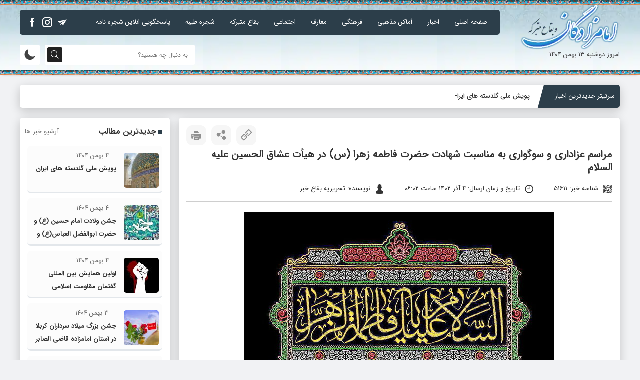

--- FILE ---
content_type: text/html; charset=UTF-8
request_url: https://boghanews.ir/1402/09/04/%D9%85%D8%B1%D8%A7%D8%B3%D9%85-%D8%B9%D8%B2%D8%A7%D8%AF%D8%A7%D8%B1%DB%8C-%D9%88-%D8%B3%D9%88%DA%AF%D9%88%D8%A7%D8%B1%DB%8C-%D8%A8%D9%87-%D9%85%D9%86%D8%A7%D8%B3%D8%A8%D8%AA-%D8%B4%D9%87%D8%A7%D8%AF/
body_size: 17525
content:





<!DOCTYPE html>
<html dir="rtl" lang="fa-IR">
<head>
<title>مراسم عزاداری و سوگواری به مناسبت شهادت حضرت فاطمه زهرا (س) در هیأت عشاق الحسین علیه السلام - پایگاه اطلاع رسانی امامزادگان و بقاع متبرکه</title>
<meta http-equiv="Content-Type" content="text/html; charset=UTF-8">
<meta name="viewport" content="width=device-width, initial-scale=1.0">
<meta name="theme-color" content="#000000">
<meta name="apple-mobile-web-app-status-bar-style" content="#000000">
<link rel="pingback" href="https://boghanews.ir/xmlrpc.php">
<link rel="alternate" href="https://boghanews.ir/feed" type="application/rss+xml" title="RSS 2.0">
<link rel="shortcut icon" type="image/x-icon" href="https://boghanews.ir/wp-content/uploads/2022/06/name.webp">
<link rel="apple-touch-icon" href="https://boghanews.ir/wp-content/uploads/2022/06/name.webp">
	<style>img:is([sizes="auto" i], [sizes^="auto," i]) { contain-intrinsic-size: 3000px 1500px }</style>
	
<!-- بهینه‌سازی موتور جستجو توسط Rank Math - https://rankmath.com/ -->
<meta name="description" content="مراسم عزاداری و سوگواری به مناسبت شهادت حضرت فاطمه زهرا (س) که از دوم آذرماه آغاز شده تا دوشنبه ۶ آذر ادامه دارد."/>
<meta name="robots" content="follow, index, max-snippet:-1, max-video-preview:-1, max-image-preview:large"/>
<link rel="canonical" href="https://boghanews.ir/1402/09/04/%d9%85%d8%b1%d8%a7%d8%b3%d9%85-%d8%b9%d8%b2%d8%a7%d8%af%d8%a7%d8%b1%db%8c-%d9%88-%d8%b3%d9%88%da%af%d9%88%d8%a7%d8%b1%db%8c-%d8%a8%d9%87-%d9%85%d9%86%d8%a7%d8%b3%d8%a8%d8%aa-%d8%b4%d9%87%d8%a7%d8%af/" />
<meta property="og:locale" content="fa_IR" />
<meta property="og:type" content="article" />
<meta property="og:title" content="مراسم عزاداری و سوگواری به مناسبت شهادت حضرت فاطمه زهرا (س) در هیأت عشاق الحسین علیه السلام - پایگاه اطلاع رسانی امامزادگان و بقاع متبرکه" />
<meta property="og:description" content="مراسم عزاداری و سوگواری به مناسبت شهادت حضرت فاطمه زهرا (س) که از دوم آذرماه آغاز شده تا دوشنبه ۶ آذر ادامه دارد." />
<meta property="og:url" content="https://boghanews.ir/1402/09/04/%d9%85%d8%b1%d8%a7%d8%b3%d9%85-%d8%b9%d8%b2%d8%a7%d8%af%d8%a7%d8%b1%db%8c-%d9%88-%d8%b3%d9%88%da%af%d9%88%d8%a7%d8%b1%db%8c-%d8%a8%d9%87-%d9%85%d9%86%d8%a7%d8%b3%d8%a8%d8%aa-%d8%b4%d9%87%d8%a7%d8%af/" />
<meta property="og:site_name" content="پایگاه اطلاع رسانی امامزادگان و بقاع متبرکه" />
<meta property="article:author" content="bogha" />
<meta property="article:tag" content="مراسم، عزاداری، سوگواری، شهادت، حضرت فاطمه، مرثیه خوانی" />
<meta property="article:section" content="أماكن مذهبي" />
<meta property="og:image" content="https://boghanews.ir/wp-content/uploads/2023/11/عشاق.jpg" />
<meta property="og:image:secure_url" content="https://boghanews.ir/wp-content/uploads/2023/11/عشاق.jpg" />
<meta property="og:image:width" content="620" />
<meta property="og:image:height" content="413" />
<meta property="og:image:alt" content="مراسم" />
<meta property="og:image:type" content="image/jpeg" />
<meta property="article:published_time" content="2023-11-25T18:02:39+03:30" />
<meta name="twitter:card" content="summary_large_image" />
<meta name="twitter:title" content="مراسم عزاداری و سوگواری به مناسبت شهادت حضرت فاطمه زهرا (س) در هیأت عشاق الحسین علیه السلام - پایگاه اطلاع رسانی امامزادگان و بقاع متبرکه" />
<meta name="twitter:description" content="مراسم عزاداری و سوگواری به مناسبت شهادت حضرت فاطمه زهرا (س) که از دوم آذرماه آغاز شده تا دوشنبه ۶ آذر ادامه دارد." />
<meta name="twitter:image" content="https://boghanews.ir/wp-content/uploads/2023/11/عشاق.jpg" />
<meta name="twitter:label1" content="نویسنده" />
<meta name="twitter:data1" content="تحریریه بقاع خبر" />
<meta name="twitter:label2" content="زمان خواندن" />
<meta name="twitter:data2" content="کمتر از یک دقیقه" />
<script type="application/ld+json" class="rank-math-schema">{"@context":"https://schema.org","@graph":[{"@type":"Organization","@id":"https://boghanews.ir/#organization","name":"\u067e\u0627\u06cc\u06af\u0627\u0647 \u0627\u0637\u0644\u0627\u0639 \u0631\u0633\u0627\u0646\u06cc \u0627\u0645\u0627\u0645\u0632\u0627\u062f\u06af\u0627\u0646 \u0648 \u0628\u0642\u0627\u0639 \u0645\u062a\u0628\u0631\u06a9\u0647","url":"https://boghanews.ir"},{"@type":"WebSite","@id":"https://boghanews.ir/#website","url":"https://boghanews.ir","name":"\u067e\u0627\u06cc\u06af\u0627\u0647 \u0627\u0637\u0644\u0627\u0639 \u0631\u0633\u0627\u0646\u06cc \u0627\u0645\u0627\u0645\u0632\u0627\u062f\u06af\u0627\u0646 \u0648 \u0628\u0642\u0627\u0639 \u0645\u062a\u0628\u0631\u06a9\u0647","publisher":{"@id":"https://boghanews.ir/#organization"},"inLanguage":"fa-IR"},{"@type":"ImageObject","@id":"https://boghanews.ir/wp-content/uploads/2023/11/\u0639\u0634\u0627\u0642.jpg","url":"https://boghanews.ir/wp-content/uploads/2023/11/\u0639\u0634\u0627\u0642.jpg","width":"620","height":"413","inLanguage":"fa-IR"},{"@type":"BreadcrumbList","@id":"https://boghanews.ir/1402/09/04/%d9%85%d8%b1%d8%a7%d8%b3%d9%85-%d8%b9%d8%b2%d8%a7%d8%af%d8%a7%d8%b1%db%8c-%d9%88-%d8%b3%d9%88%da%af%d9%88%d8%a7%d8%b1%db%8c-%d8%a8%d9%87-%d9%85%d9%86%d8%a7%d8%b3%d8%a8%d8%aa-%d8%b4%d9%87%d8%a7%d8%af/#breadcrumb","itemListElement":[{"@type":"ListItem","position":"1","item":{"@id":"https://boghanews.ir","name":"\u0646\u0634\u0633\u062a \u062e\u0628\u0631\u06cc \u0633\u0648\u0645\u06cc\u0646 \u0646\u0645\u0627\u06cc\u0634\u06af\u0627\u0647 \u0631\u0633\u0627\u0646\u0647 \u0647\u0627\u06cc \u062f\u06cc\u062c\u06cc\u062a\u0627\u0644 \u0627\u0646\u0642\u0644\u0627\u0628 \u0627\u0633\u0644\u0627\u0645\u06cc"}},{"@type":"ListItem","position":"2","item":{"@id":"https://boghanews.ir/1402/09/04/%d9%85%d8%b1%d8%a7%d8%b3%d9%85-%d8%b9%d8%b2%d8%a7%d8%af%d8%a7%d8%b1%db%8c-%d9%88-%d8%b3%d9%88%da%af%d9%88%d8%a7%d8%b1%db%8c-%d8%a8%d9%87-%d9%85%d9%86%d8%a7%d8%b3%d8%a8%d8%aa-%d8%b4%d9%87%d8%a7%d8%af/","name":"\u0645\u0631\u0627\u0633\u0645 \u0639\u0632\u0627\u062f\u0627\u0631\u06cc \u0648 \u0633\u0648\u06af\u0648\u0627\u0631\u06cc \u0628\u0647 \u0645\u0646\u0627\u0633\u0628\u062a \u0634\u0647\u0627\u062f\u062a \u062d\u0636\u0631\u062a \u0641\u0627\u0637\u0645\u0647 \u0632\u0647\u0631\u0627 (\u0633) \u062f\u0631 \u0647\u06cc\u0623\u062a \u0639\u0634\u0627\u0642 \u0627\u0644\u062d\u0633\u06cc\u0646 \u0639\u0644\u06cc\u0647 \u0627\u0644\u0633\u0644\u0627\u0645"}}]},{"@type":"WebPage","@id":"https://boghanews.ir/1402/09/04/%d9%85%d8%b1%d8%a7%d8%b3%d9%85-%d8%b9%d8%b2%d8%a7%d8%af%d8%a7%d8%b1%db%8c-%d9%88-%d8%b3%d9%88%da%af%d9%88%d8%a7%d8%b1%db%8c-%d8%a8%d9%87-%d9%85%d9%86%d8%a7%d8%b3%d8%a8%d8%aa-%d8%b4%d9%87%d8%a7%d8%af/#webpage","url":"https://boghanews.ir/1402/09/04/%d9%85%d8%b1%d8%a7%d8%b3%d9%85-%d8%b9%d8%b2%d8%a7%d8%af%d8%a7%d8%b1%db%8c-%d9%88-%d8%b3%d9%88%da%af%d9%88%d8%a7%d8%b1%db%8c-%d8%a8%d9%87-%d9%85%d9%86%d8%a7%d8%b3%d8%a8%d8%aa-%d8%b4%d9%87%d8%a7%d8%af/","name":"\u0645\u0631\u0627\u0633\u0645 \u0639\u0632\u0627\u062f\u0627\u0631\u06cc \u0648 \u0633\u0648\u06af\u0648\u0627\u0631\u06cc \u0628\u0647 \u0645\u0646\u0627\u0633\u0628\u062a \u0634\u0647\u0627\u062f\u062a \u062d\u0636\u0631\u062a \u0641\u0627\u0637\u0645\u0647 \u0632\u0647\u0631\u0627 (\u0633) \u062f\u0631 \u0647\u06cc\u0623\u062a \u0639\u0634\u0627\u0642 \u0627\u0644\u062d\u0633\u06cc\u0646 \u0639\u0644\u06cc\u0647 \u0627\u0644\u0633\u0644\u0627\u0645 - \u067e\u0627\u06cc\u06af\u0627\u0647 \u0627\u0637\u0644\u0627\u0639 \u0631\u0633\u0627\u0646\u06cc \u0627\u0645\u0627\u0645\u0632\u0627\u062f\u06af\u0627\u0646 \u0648 \u0628\u0642\u0627\u0639 \u0645\u062a\u0628\u0631\u06a9\u0647","datePublished":"2023-11-25T18:02:39+03:30","dateModified":"2023-11-25T18:02:39+03:30","isPartOf":{"@id":"https://boghanews.ir/#website"},"primaryImageOfPage":{"@id":"https://boghanews.ir/wp-content/uploads/2023/11/\u0639\u0634\u0627\u0642.jpg"},"inLanguage":"fa-IR","breadcrumb":{"@id":"https://boghanews.ir/1402/09/04/%d9%85%d8%b1%d8%a7%d8%b3%d9%85-%d8%b9%d8%b2%d8%a7%d8%af%d8%a7%d8%b1%db%8c-%d9%88-%d8%b3%d9%88%da%af%d9%88%d8%a7%d8%b1%db%8c-%d8%a8%d9%87-%d9%85%d9%86%d8%a7%d8%b3%d8%a8%d8%aa-%d8%b4%d9%87%d8%a7%d8%af/#breadcrumb"}},{"@type":"Person","@id":"https://boghanews.ir/1402/09/04/%d9%85%d8%b1%d8%a7%d8%b3%d9%85-%d8%b9%d8%b2%d8%a7%d8%af%d8%a7%d8%b1%db%8c-%d9%88-%d8%b3%d9%88%da%af%d9%88%d8%a7%d8%b1%db%8c-%d8%a8%d9%87-%d9%85%d9%86%d8%a7%d8%b3%d8%a8%d8%aa-%d8%b4%d9%87%d8%a7%d8%af/#author","name":"\u062a\u062d\u0631\u06cc\u0631\u06cc\u0647 \u0628\u0642\u0627\u0639 \u062e\u0628\u0631","image":{"@type":"ImageObject","@id":"https://secure.gravatar.com/avatar/45b1cbe2d939b23ea3e74256b919bc5168738a63b433ec0193839a468dc8cf96?s=96&amp;d=mm&amp;r=g","url":"https://secure.gravatar.com/avatar/45b1cbe2d939b23ea3e74256b919bc5168738a63b433ec0193839a468dc8cf96?s=96&amp;d=mm&amp;r=g","caption":"\u062a\u062d\u0631\u06cc\u0631\u06cc\u0647 \u0628\u0642\u0627\u0639 \u062e\u0628\u0631","inLanguage":"fa-IR"},"sameAs":["bogha"],"worksFor":{"@id":"https://boghanews.ir/#organization"}},{"@type":"NewsArticle","headline":"\u0645\u0631\u0627\u0633\u0645 \u0639\u0632\u0627\u062f\u0627\u0631\u06cc \u0648 \u0633\u0648\u06af\u0648\u0627\u0631\u06cc \u0628\u0647 \u0645\u0646\u0627\u0633\u0628\u062a \u0634\u0647\u0627\u062f\u062a \u062d\u0636\u0631\u062a \u0641\u0627\u0637\u0645\u0647 \u0632\u0647\u0631\u0627 (\u0633) \u062f\u0631 \u0647\u06cc\u0623\u062a \u0639\u0634\u0627\u0642 \u0627\u0644\u062d\u0633\u06cc\u0646 \u0639\u0644\u06cc\u0647 \u0627\u0644\u0633\u0644\u0627\u0645 - \u067e\u0627\u06cc\u06af\u0627\u0647 \u0627\u0637\u0644\u0627\u0639","keywords":"\u0645\u0631\u0627\u0633\u0645","datePublished":"2023-11-25T18:02:39+03:30","dateModified":"2023-11-25T18:02:39+03:30","author":{"@id":"https://boghanews.ir/1402/09/04/%d9%85%d8%b1%d8%a7%d8%b3%d9%85-%d8%b9%d8%b2%d8%a7%d8%af%d8%a7%d8%b1%db%8c-%d9%88-%d8%b3%d9%88%da%af%d9%88%d8%a7%d8%b1%db%8c-%d8%a8%d9%87-%d9%85%d9%86%d8%a7%d8%b3%d8%a8%d8%aa-%d8%b4%d9%87%d8%a7%d8%af/#author","name":"\u062a\u062d\u0631\u06cc\u0631\u06cc\u0647 \u0628\u0642\u0627\u0639 \u062e\u0628\u0631"},"publisher":{"@id":"https://boghanews.ir/#organization"},"description":"\u0645\u0631\u0627\u0633\u0645 \u0639\u0632\u0627\u062f\u0627\u0631\u06cc \u0648 \u0633\u0648\u06af\u0648\u0627\u0631\u06cc \u0628\u0647 \u0645\u0646\u0627\u0633\u0628\u062a \u0634\u0647\u0627\u062f\u062a \u062d\u0636\u0631\u062a \u0641\u0627\u0637\u0645\u0647 \u0632\u0647\u0631\u0627 (\u0633) \u06a9\u0647 \u0627\u0632 \u062f\u0648\u0645 \u0622\u0630\u0631\u0645\u0627\u0647 \u0622\u063a\u0627\u0632 \u0634\u062f\u0647 \u062a\u0627 \u062f\u0648\u0634\u0646\u0628\u0647 \u06f6 \u0622\u0630\u0631 \u0627\u062f\u0627\u0645\u0647 \u062f\u0627\u0631\u062f.","name":"\u0645\u0631\u0627\u0633\u0645 \u0639\u0632\u0627\u062f\u0627\u0631\u06cc \u0648 \u0633\u0648\u06af\u0648\u0627\u0631\u06cc \u0628\u0647 \u0645\u0646\u0627\u0633\u0628\u062a \u0634\u0647\u0627\u062f\u062a \u062d\u0636\u0631\u062a \u0641\u0627\u0637\u0645\u0647 \u0632\u0647\u0631\u0627 (\u0633) \u062f\u0631 \u0647\u06cc\u0623\u062a \u0639\u0634\u0627\u0642 \u0627\u0644\u062d\u0633\u06cc\u0646 \u0639\u0644\u06cc\u0647 \u0627\u0644\u0633\u0644\u0627\u0645 - \u067e\u0627\u06cc\u06af\u0627\u0647 \u0627\u0637\u0644\u0627\u0639","@id":"https://boghanews.ir/1402/09/04/%d9%85%d8%b1%d8%a7%d8%b3%d9%85-%d8%b9%d8%b2%d8%a7%d8%af%d8%a7%d8%b1%db%8c-%d9%88-%d8%b3%d9%88%da%af%d9%88%d8%a7%d8%b1%db%8c-%d8%a8%d9%87-%d9%85%d9%86%d8%a7%d8%b3%d8%a8%d8%aa-%d8%b4%d9%87%d8%a7%d8%af/#richSnippet","isPartOf":{"@id":"https://boghanews.ir/1402/09/04/%d9%85%d8%b1%d8%a7%d8%b3%d9%85-%d8%b9%d8%b2%d8%a7%d8%af%d8%a7%d8%b1%db%8c-%d9%88-%d8%b3%d9%88%da%af%d9%88%d8%a7%d8%b1%db%8c-%d8%a8%d9%87-%d9%85%d9%86%d8%a7%d8%b3%d8%a8%d8%aa-%d8%b4%d9%87%d8%a7%d8%af/#webpage"},"image":{"@id":"https://boghanews.ir/wp-content/uploads/2023/11/\u0639\u0634\u0627\u0642.jpg"},"inLanguage":"fa-IR","mainEntityOfPage":{"@id":"https://boghanews.ir/1402/09/04/%d9%85%d8%b1%d8%a7%d8%b3%d9%85-%d8%b9%d8%b2%d8%a7%d8%af%d8%a7%d8%b1%db%8c-%d9%88-%d8%b3%d9%88%da%af%d9%88%d8%a7%d8%b1%db%8c-%d8%a8%d9%87-%d9%85%d9%86%d8%a7%d8%b3%d8%a8%d8%aa-%d8%b4%d9%87%d8%a7%d8%af/#webpage"}}]}</script>
<!-- /افزونه سئو ورپرس Rank Math -->

<link rel="alternate" type="application/rss+xml" title="پایگاه اطلاع رسانی امامزادگان و بقاع متبرکه &raquo; مراسم عزاداری و سوگواری به مناسبت شهادت حضرت فاطمه زهرا (س) در هیأت عشاق الحسین علیه السلام خوراک دیدگاه‌ها" href="https://boghanews.ir/1402/09/04/%d9%85%d8%b1%d8%a7%d8%b3%d9%85-%d8%b9%d8%b2%d8%a7%d8%af%d8%a7%d8%b1%db%8c-%d9%88-%d8%b3%d9%88%da%af%d9%88%d8%a7%d8%b1%db%8c-%d8%a8%d9%87-%d9%85%d9%86%d8%a7%d8%b3%d8%a8%d8%aa-%d8%b4%d9%87%d8%a7%d8%af/feed/" />
<link rel='stylesheet' id='wp-block-library-rtl-css' href='https://boghanews.ir/wp-includes/css/dist/block-library/style-rtl.min.css' type='text/css' media='all' />
<style id='classic-theme-styles-inline-css' type='text/css'>
/*! This file is auto-generated */
.wp-block-button__link{color:#fff;background-color:#32373c;border-radius:9999px;box-shadow:none;text-decoration:none;padding:calc(.667em + 2px) calc(1.333em + 2px);font-size:1.125em}.wp-block-file__button{background:#32373c;color:#fff;text-decoration:none}
</style>
<style id='wpsh-blocks-aparat-style-inline-css' type='text/css'>
.h_iframe-aparat_embed_frame{position:relative}.h_iframe-aparat_embed_frame .ratio{display:block;width:100%;height:auto}.h_iframe-aparat_embed_frame iframe{position:absolute;top:0;left:0;width:100%;height:100%}.wpsh-blocks_aparat{width:100%;clear:both;overflow:auto;display:block;position:relative;padding:30px 0}.wpsh-blocks_aparat_align_center .h_iframe-aparat_embed_frame{margin:0 auto}.wpsh-blocks_aparat_align_left .h_iframe-aparat_embed_frame{margin-right:30%}.wpsh-blocks_aparat_size_small .h_iframe-aparat_embed_frame{max-width:420px}.wpsh-blocks_aparat_size_big .h_iframe-aparat_embed_frame{max-width:720px}

</style>
<style id='wpsh-blocks-justify-style-inline-css' type='text/css'>
.wp-block-wpsh-blocks-justify,.wpsh-blocks_justify{text-align:justify !important}.wpsh-blocks_justify_ltr{direction:ltr !important}.wpsh-blocks_justify_rtl{direction:rtl !important}

</style>
<style id='wpsh-blocks-shamsi-style-inline-css' type='text/css'>
.wpsh-blocks_shamsi_align_center{text-align:center !important}.wpsh-blocks_shamsi_align_right{text-align:right !important}.wpsh-blocks_shamsi_align_left{text-align:left !important}

</style>
<style id='global-styles-inline-css' type='text/css'>
:root{--wp--preset--aspect-ratio--square: 1;--wp--preset--aspect-ratio--4-3: 4/3;--wp--preset--aspect-ratio--3-4: 3/4;--wp--preset--aspect-ratio--3-2: 3/2;--wp--preset--aspect-ratio--2-3: 2/3;--wp--preset--aspect-ratio--16-9: 16/9;--wp--preset--aspect-ratio--9-16: 9/16;--wp--preset--color--black: #000000;--wp--preset--color--cyan-bluish-gray: #abb8c3;--wp--preset--color--white: #ffffff;--wp--preset--color--pale-pink: #f78da7;--wp--preset--color--vivid-red: #cf2e2e;--wp--preset--color--luminous-vivid-orange: #ff6900;--wp--preset--color--luminous-vivid-amber: #fcb900;--wp--preset--color--light-green-cyan: #7bdcb5;--wp--preset--color--vivid-green-cyan: #00d084;--wp--preset--color--pale-cyan-blue: #8ed1fc;--wp--preset--color--vivid-cyan-blue: #0693e3;--wp--preset--color--vivid-purple: #9b51e0;--wp--preset--gradient--vivid-cyan-blue-to-vivid-purple: linear-gradient(135deg,rgba(6,147,227,1) 0%,rgb(155,81,224) 100%);--wp--preset--gradient--light-green-cyan-to-vivid-green-cyan: linear-gradient(135deg,rgb(122,220,180) 0%,rgb(0,208,130) 100%);--wp--preset--gradient--luminous-vivid-amber-to-luminous-vivid-orange: linear-gradient(135deg,rgba(252,185,0,1) 0%,rgba(255,105,0,1) 100%);--wp--preset--gradient--luminous-vivid-orange-to-vivid-red: linear-gradient(135deg,rgba(255,105,0,1) 0%,rgb(207,46,46) 100%);--wp--preset--gradient--very-light-gray-to-cyan-bluish-gray: linear-gradient(135deg,rgb(238,238,238) 0%,rgb(169,184,195) 100%);--wp--preset--gradient--cool-to-warm-spectrum: linear-gradient(135deg,rgb(74,234,220) 0%,rgb(151,120,209) 20%,rgb(207,42,186) 40%,rgb(238,44,130) 60%,rgb(251,105,98) 80%,rgb(254,248,76) 100%);--wp--preset--gradient--blush-light-purple: linear-gradient(135deg,rgb(255,206,236) 0%,rgb(152,150,240) 100%);--wp--preset--gradient--blush-bordeaux: linear-gradient(135deg,rgb(254,205,165) 0%,rgb(254,45,45) 50%,rgb(107,0,62) 100%);--wp--preset--gradient--luminous-dusk: linear-gradient(135deg,rgb(255,203,112) 0%,rgb(199,81,192) 50%,rgb(65,88,208) 100%);--wp--preset--gradient--pale-ocean: linear-gradient(135deg,rgb(255,245,203) 0%,rgb(182,227,212) 50%,rgb(51,167,181) 100%);--wp--preset--gradient--electric-grass: linear-gradient(135deg,rgb(202,248,128) 0%,rgb(113,206,126) 100%);--wp--preset--gradient--midnight: linear-gradient(135deg,rgb(2,3,129) 0%,rgb(40,116,252) 100%);--wp--preset--font-size--small: 13px;--wp--preset--font-size--medium: 20px;--wp--preset--font-size--large: 36px;--wp--preset--font-size--x-large: 42px;--wp--preset--spacing--20: 0.44rem;--wp--preset--spacing--30: 0.67rem;--wp--preset--spacing--40: 1rem;--wp--preset--spacing--50: 1.5rem;--wp--preset--spacing--60: 2.25rem;--wp--preset--spacing--70: 3.38rem;--wp--preset--spacing--80: 5.06rem;--wp--preset--shadow--natural: 6px 6px 9px rgba(0, 0, 0, 0.2);--wp--preset--shadow--deep: 12px 12px 50px rgba(0, 0, 0, 0.4);--wp--preset--shadow--sharp: 6px 6px 0px rgba(0, 0, 0, 0.2);--wp--preset--shadow--outlined: 6px 6px 0px -3px rgba(255, 255, 255, 1), 6px 6px rgba(0, 0, 0, 1);--wp--preset--shadow--crisp: 6px 6px 0px rgba(0, 0, 0, 1);}:where(.is-layout-flex){gap: 0.5em;}:where(.is-layout-grid){gap: 0.5em;}body .is-layout-flex{display: flex;}.is-layout-flex{flex-wrap: wrap;align-items: center;}.is-layout-flex > :is(*, div){margin: 0;}body .is-layout-grid{display: grid;}.is-layout-grid > :is(*, div){margin: 0;}:where(.wp-block-columns.is-layout-flex){gap: 2em;}:where(.wp-block-columns.is-layout-grid){gap: 2em;}:where(.wp-block-post-template.is-layout-flex){gap: 1.25em;}:where(.wp-block-post-template.is-layout-grid){gap: 1.25em;}.has-black-color{color: var(--wp--preset--color--black) !important;}.has-cyan-bluish-gray-color{color: var(--wp--preset--color--cyan-bluish-gray) !important;}.has-white-color{color: var(--wp--preset--color--white) !important;}.has-pale-pink-color{color: var(--wp--preset--color--pale-pink) !important;}.has-vivid-red-color{color: var(--wp--preset--color--vivid-red) !important;}.has-luminous-vivid-orange-color{color: var(--wp--preset--color--luminous-vivid-orange) !important;}.has-luminous-vivid-amber-color{color: var(--wp--preset--color--luminous-vivid-amber) !important;}.has-light-green-cyan-color{color: var(--wp--preset--color--light-green-cyan) !important;}.has-vivid-green-cyan-color{color: var(--wp--preset--color--vivid-green-cyan) !important;}.has-pale-cyan-blue-color{color: var(--wp--preset--color--pale-cyan-blue) !important;}.has-vivid-cyan-blue-color{color: var(--wp--preset--color--vivid-cyan-blue) !important;}.has-vivid-purple-color{color: var(--wp--preset--color--vivid-purple) !important;}.has-black-background-color{background-color: var(--wp--preset--color--black) !important;}.has-cyan-bluish-gray-background-color{background-color: var(--wp--preset--color--cyan-bluish-gray) !important;}.has-white-background-color{background-color: var(--wp--preset--color--white) !important;}.has-pale-pink-background-color{background-color: var(--wp--preset--color--pale-pink) !important;}.has-vivid-red-background-color{background-color: var(--wp--preset--color--vivid-red) !important;}.has-luminous-vivid-orange-background-color{background-color: var(--wp--preset--color--luminous-vivid-orange) !important;}.has-luminous-vivid-amber-background-color{background-color: var(--wp--preset--color--luminous-vivid-amber) !important;}.has-light-green-cyan-background-color{background-color: var(--wp--preset--color--light-green-cyan) !important;}.has-vivid-green-cyan-background-color{background-color: var(--wp--preset--color--vivid-green-cyan) !important;}.has-pale-cyan-blue-background-color{background-color: var(--wp--preset--color--pale-cyan-blue) !important;}.has-vivid-cyan-blue-background-color{background-color: var(--wp--preset--color--vivid-cyan-blue) !important;}.has-vivid-purple-background-color{background-color: var(--wp--preset--color--vivid-purple) !important;}.has-black-border-color{border-color: var(--wp--preset--color--black) !important;}.has-cyan-bluish-gray-border-color{border-color: var(--wp--preset--color--cyan-bluish-gray) !important;}.has-white-border-color{border-color: var(--wp--preset--color--white) !important;}.has-pale-pink-border-color{border-color: var(--wp--preset--color--pale-pink) !important;}.has-vivid-red-border-color{border-color: var(--wp--preset--color--vivid-red) !important;}.has-luminous-vivid-orange-border-color{border-color: var(--wp--preset--color--luminous-vivid-orange) !important;}.has-luminous-vivid-amber-border-color{border-color: var(--wp--preset--color--luminous-vivid-amber) !important;}.has-light-green-cyan-border-color{border-color: var(--wp--preset--color--light-green-cyan) !important;}.has-vivid-green-cyan-border-color{border-color: var(--wp--preset--color--vivid-green-cyan) !important;}.has-pale-cyan-blue-border-color{border-color: var(--wp--preset--color--pale-cyan-blue) !important;}.has-vivid-cyan-blue-border-color{border-color: var(--wp--preset--color--vivid-cyan-blue) !important;}.has-vivid-purple-border-color{border-color: var(--wp--preset--color--vivid-purple) !important;}.has-vivid-cyan-blue-to-vivid-purple-gradient-background{background: var(--wp--preset--gradient--vivid-cyan-blue-to-vivid-purple) !important;}.has-light-green-cyan-to-vivid-green-cyan-gradient-background{background: var(--wp--preset--gradient--light-green-cyan-to-vivid-green-cyan) !important;}.has-luminous-vivid-amber-to-luminous-vivid-orange-gradient-background{background: var(--wp--preset--gradient--luminous-vivid-amber-to-luminous-vivid-orange) !important;}.has-luminous-vivid-orange-to-vivid-red-gradient-background{background: var(--wp--preset--gradient--luminous-vivid-orange-to-vivid-red) !important;}.has-very-light-gray-to-cyan-bluish-gray-gradient-background{background: var(--wp--preset--gradient--very-light-gray-to-cyan-bluish-gray) !important;}.has-cool-to-warm-spectrum-gradient-background{background: var(--wp--preset--gradient--cool-to-warm-spectrum) !important;}.has-blush-light-purple-gradient-background{background: var(--wp--preset--gradient--blush-light-purple) !important;}.has-blush-bordeaux-gradient-background{background: var(--wp--preset--gradient--blush-bordeaux) !important;}.has-luminous-dusk-gradient-background{background: var(--wp--preset--gradient--luminous-dusk) !important;}.has-pale-ocean-gradient-background{background: var(--wp--preset--gradient--pale-ocean) !important;}.has-electric-grass-gradient-background{background: var(--wp--preset--gradient--electric-grass) !important;}.has-midnight-gradient-background{background: var(--wp--preset--gradient--midnight) !important;}.has-small-font-size{font-size: var(--wp--preset--font-size--small) !important;}.has-medium-font-size{font-size: var(--wp--preset--font-size--medium) !important;}.has-large-font-size{font-size: var(--wp--preset--font-size--large) !important;}.has-x-large-font-size{font-size: var(--wp--preset--font-size--x-large) !important;}
:where(.wp-block-post-template.is-layout-flex){gap: 1.25em;}:where(.wp-block-post-template.is-layout-grid){gap: 1.25em;}
:where(.wp-block-columns.is-layout-flex){gap: 2em;}:where(.wp-block-columns.is-layout-grid){gap: 2em;}
:root :where(.wp-block-pullquote){font-size: 1.5em;line-height: 1.6;}
</style>
<link rel='stylesheet' id='cptch_stylesheet-css' href='https://boghanews.ir/wp-content/plugins/captcha/css/front_end_style.css' type='text/css' media='all' />
<link rel='stylesheet' id='dashicons-css' href='https://boghanews.ir/wp-includes/css/dashicons.min.css' type='text/css' media='all' />
<link rel='stylesheet' id='cptch_desktop_style-css' href='https://boghanews.ir/wp-content/plugins/captcha/css/desktop_style.css' type='text/css' media='all' />
<link rel='stylesheet' id='contact-form-7-css' href='https://boghanews.ir/wp-content/plugins/contact-form-7/includes/css/styles.css' type='text/css' media='all' />
<link rel='stylesheet' id='contact-form-7-rtl-css' href='https://boghanews.ir/wp-content/plugins/contact-form-7/includes/css/styles-rtl.css' type='text/css' media='all' />
<link rel='stylesheet' id='style-css' href='https://boghanews.ir/wp-content/themes/bogha-new/style.css' type='text/css' media='all' />
<link rel='stylesheet' id='icofont-css' href='https://boghanews.ir/wp-content/themes/bogha-new/css/icofont.min.css' type='text/css' media='all' />
<link rel='stylesheet' id='OverlayScrollbars-css' href='https://boghanews.ir/wp-content/themes/bogha-new/css/OverlayScrollbars.min.css' type='text/css' media='all' />
<link rel='stylesheet' id='easytree-css' href='https://boghanews.ir/wp-content/plugins/easytree/css/skin-lion/ui.easytree.css' type='text/css' media='all' />
<link rel='stylesheet' id='fancybox-css' href='https://boghanews.ir/wp-content/plugins/easy-fancybox/fancybox/1.5.4/jquery.fancybox.min.css' type='text/css' media='screen' />
<link rel='stylesheet' id='wpsh-style-css' href='https://boghanews.ir/wp-content/plugins/wp-shamsi/assets/css/wpsh_custom.css' type='text/css' media='all' />
<link rel='stylesheet' id='dtree.css-css' href='https://boghanews.ir/wp-content/plugins/wp-dtree-30/wp-dtree.min.css' type='text/css' media='all' />
<script type="text/javascript" src="https://boghanews.ir/wp-content/themes/bogha-new/js/jquery.js" id="jquery-js"></script>
<script type="text/javascript" src="https://boghanews.ir/wp-content/plugins/easytree/js/jquery.easytree.min.js" id="easytree-js"></script>
<script type="text/javascript" id="dtree-js-extra">
/* <![CDATA[ */
var WPdTreeSettings = {"animate":"1","duration":"250","imgurl":"https:\/\/boghanews.ir\/wp-content\/plugins\/wp-dtree-30\/"};
/* ]]> */
</script>
<script type="text/javascript" src="https://boghanews.ir/wp-content/plugins/wp-dtree-30/wp-dtree.min.js" id="dtree-js"></script>
<link rel="https://api.w.org/" href="https://boghanews.ir/wp-json/" /><link rel="alternate" title="JSON" type="application/json" href="https://boghanews.ir/wp-json/wp/v2/posts/51611" /><link rel="alternate" title="oEmbed (JSON)" type="application/json+oembed" href="https://boghanews.ir/wp-json/oembed/1.0/embed?url=https%3A%2F%2Fboghanews.ir%2F1402%2F09%2F04%2F%25d9%2585%25d8%25b1%25d8%25a7%25d8%25b3%25d9%2585-%25d8%25b9%25d8%25b2%25d8%25a7%25d8%25af%25d8%25a7%25d8%25b1%25db%258c-%25d9%2588-%25d8%25b3%25d9%2588%25da%25af%25d9%2588%25d8%25a7%25d8%25b1%25db%258c-%25d8%25a8%25d9%2587-%25d9%2585%25d9%2586%25d8%25a7%25d8%25b3%25d8%25a8%25d8%25aa-%25d8%25b4%25d9%2587%25d8%25a7%25d8%25af%2F" />
<link rel="alternate" title="oEmbed (XML)" type="text/xml+oembed" href="https://boghanews.ir/wp-json/oembed/1.0/embed?url=https%3A%2F%2Fboghanews.ir%2F1402%2F09%2F04%2F%25d9%2585%25d8%25b1%25d8%25a7%25d8%25b3%25d9%2585-%25d8%25b9%25d8%25b2%25d8%25a7%25d8%25af%25d8%25a7%25d8%25b1%25db%258c-%25d9%2588-%25d8%25b3%25d9%2588%25da%25af%25d9%2588%25d8%25a7%25d8%25b1%25db%258c-%25d8%25a8%25d9%2587-%25d9%2585%25d9%2586%25d8%25a7%25d8%25b3%25d8%25a8%25d8%25aa-%25d8%25b4%25d9%2587%25d8%25a7%25d8%25af%2F&#038;format=xml" />
<!-- Analytics by WP Statistics - https://wp-statistics.com -->
<style type="text/css">.recentcomments a{display:inline !important;padding:0 !important;margin:0 !important;}</style><style>
#header,.news_ticker_it,.news_ticker_it::after,.title_nt_box::before,.report_links_b::before,.rightt_thead nav > ul > li > a:hover,.slide_img_dets::before,.tirle_rty,.os-theme-light > .os-scrollbar > .os-scrollbar-track > .os-scrollbar-handle,.bt_head,.ptimes,.rightt_thead nav > ul > li > ul,.single-gallery .form-submit #submit, .single-gallery #reviews #submit,.bt_boxes_right::before,.form-submit #submit, #reviews #submit, .rkianoosh_txt form input[type="submit"],.vip_top_box .next:hover,.vip_top_box .prev:hover{background: #2c3e4a;}
.short_desck_body{border-right: 5px solid #2c3e4a;}
.plus_h_post:hover,.plus_post:hover{border-bottom: 3px solid #2c3e4a;}
.title_nt_box span,.plus_post:hover header h2 a,.plus_h_post:hover header h2 a,.plus_post_ftl,.notes_items h3 a:hover,.more_news_link:hover,.news_img_box .more_news_link:hover,.news_vdo_left li:hover .right_vdo_li_number,#footer a:hover{color: #2c3e4a;}
.socials_links a:hover{border:1px solid #2c3e4a;background: #2c3e4a;}

	
.pishkhan_box .owl-dots .active span,.pishkhan_box .owl-dot:hover span,.slide_img_top .owl-nav button.owl-next,.slide_img_top .owl-nav button.owl-prev{background: #2c3e4a !important;}
	
.news_vdo_right:hover .gg-play-button::before,.news_vdo_left li:hover .gg-play-button::before{border-left: 12px solid #2c3e4a;}
#footer .ft_txtc{
    display: flex;
    column-gap: 10px;
}
#footer .ft_txtc > p:nth-child(1){
    width: calc(100% - 115px);
    text-align: justify;
}
#footer .ft_txtc a img{
    width: 115px;
    height: 115px;
}
</style>
</head>
<body data-rsssl=1 class="rtl wp-singular post-template-default single single-post postid-51611 single-format-standard wp-theme-bogha-new">
<header id="header">

<div class="header_top">
<div class="tarlanweb_center">
<div class="logo">
<figure><a href="https://boghanews.ir"><img src="https://boghanews.ir/wp-content/uploads/2022/06/name.webp" width="200" height="80" alt="پایگاه اطلاع رسانی امامزادگان و بقاع متبرکه" title="پایگاه اطلاع رسانی امامزادگان و بقاع متبرکه"></a></figure>
</div>

<!-- left_top_head -->
<div class="left_top_head">

<!-- rightt_thead -->
<div class="rightt_thead">

<nav class="news_nav">
<ul id="menu_heads" class="menu"><li id="menu-item-10222" class="menu-item menu-item-type-custom menu-item-object-custom menu-item-home menu-item-10222"><a href="https://boghanews.ir/">صفحه اصلی</a></li>
<li id="menu-item-4732" class="menu-item menu-item-type-taxonomy menu-item-object-category current-post-ancestor current-menu-parent current-post-parent menu-item-has-children menu-item-4732"><a href="https://boghanews.ir/category/%d8%a7%d8%ae%d8%a8%d8%a7%d8%b1%d9%be%d8%a7%db%8c%da%af%d8%a7%d9%87/">اخبار</a>
<ul class="sub-menu">
	<li id="menu-item-4735" class="menu-item menu-item-type-taxonomy menu-item-object-category menu-item-4735"><a href="https://boghanews.ir/category/%d8%a7%d8%ae%d8%a8%d8%a7%d8%b1%d9%be%d8%a7%db%8c%da%af%d8%a7%d9%87/%d8%a7%d8%ae%d8%a8%d8%a7%d8%b1-%d9%88%db%8c%da%98%d9%87/">اخبار ویژه</a></li>
	<li id="menu-item-11298" class="menu-item menu-item-type-taxonomy menu-item-object-category current-post-ancestor current-menu-parent current-post-parent menu-item-11298"><a href="https://boghanews.ir/category/%d8%a7%d8%ae%d8%a8%d8%a7%d8%b1%d9%be%d8%a7%db%8c%da%af%d8%a7%d9%87/">اخبارپایگاه</a></li>
	<li id="menu-item-11281" class="menu-item menu-item-type-taxonomy menu-item-object-category menu-item-11281"><a href="https://boghanews.ir/category/%d8%a7%d8%ae%d8%a8%d8%a7%d8%b1%d9%be%d8%a7%db%8c%da%af%d8%a7%d9%87/%d8%a7%d8%ae%d8%a8%d8%a7%d8%b1%d8%a8%d9%82%d8%a7%d8%b9-%d9%85%d8%aa%d8%a8%d8%b1%da%a9%d9%87/">اخباربقاع متبرکه</a></li>
	<li id="menu-item-26587" class="menu-item menu-item-type-taxonomy menu-item-object-category menu-item-26587"><a href="https://boghanews.ir/category/%d9%81%d8%b1%d9%87%d9%86%da%af%db%8c/%d8%a7%d8%ae%d8%a8%d8%a7%d8%b1-%d8%a7%d8%b1%d8%a8%d8%b9%db%8c%d9%86-%d9%81%d8%b1%d9%87%d9%86%da%af%db%8c/">اخبار اربعین</a></li>
</ul>
</li>
<li id="menu-item-17166" class="menu-item menu-item-type-taxonomy menu-item-object-category current-post-ancestor current-menu-parent current-post-parent menu-item-has-children menu-item-17166"><a href="https://boghanews.ir/category/%d8%a3%d9%85%d8%a7%d9%83%d9%86-%d9%85%d8%b0%d9%87%d8%a8%d9%8a/">أماکن مذهبی</a>
<ul class="sub-menu">
	<li id="menu-item-11280" class="menu-item menu-item-type-taxonomy menu-item-object-category menu-item-11280"><a href="https://boghanews.ir/category/%d8%a7%d8%ae%d8%a8%d8%a7%d8%b1%d9%be%d8%a7%db%8c%da%af%d8%a7%d9%87/%d8%b9%d8%aa%d8%a8%d8%a7%d8%aa-%d8%b9%d8%a7%d9%84%db%8c%d8%a7%d8%aa/">عتبات عالیات</a></li>
	<li id="menu-item-11288" class="menu-item menu-item-type-taxonomy menu-item-object-category menu-item-11288"><a href="https://boghanews.ir/category/%d8%a7%d8%ae%d8%a8%d8%a7%d8%b1%d9%be%d8%a7%db%8c%da%af%d8%a7%d9%87/%d9%85%d8%b3%d8%a7%d8%ac%d8%af/">مساجد</a></li>
	<li id="menu-item-16742" class="menu-item menu-item-type-taxonomy menu-item-object-category current-post-ancestor current-menu-parent current-post-parent menu-item-16742"><a href="https://boghanews.ir/category/%d8%a3%d9%85%d8%a7%d9%83%d9%86-%d9%85%d8%b0%d9%87%d8%a8%d9%8a/%d8%aa%d9%83%d9%8a%d9%87-%d8%ad%d8%b3%d9%8a%d9%86%d9%8a%d9%87-%d9%88-%d9%87%db%8c%d8%a6%d8%aa-%d9%87%d8%a7/">تکیه،حسینیه وهیئت ها</a></li>
	<li id="menu-item-17146" class="menu-item menu-item-type-taxonomy menu-item-object-category menu-item-17146"><a href="https://boghanews.ir/category/%d8%a7%d8%ae%d8%a8%d8%a7%d8%b1%d9%be%d8%a7%db%8c%da%af%d8%a7%d9%87/%d8%b3%d9%82%d8%a7%d8%ae%d8%a7%d9%86%d9%87/">سقاخانه</a></li>
	<li id="menu-item-11282" class="menu-item menu-item-type-taxonomy menu-item-object-category current-post-ancestor current-menu-parent current-post-parent menu-item-11282"><a href="https://boghanews.ir/category/%d8%a7%d8%ae%d8%a8%d8%a7%d8%b1%d9%be%d8%a7%db%8c%da%af%d8%a7%d9%87/news1/">دیگر خبرها</a></li>
</ul>
</li>
<li id="menu-item-16788" class="menu-item menu-item-type-post_type menu-item-object-page menu-item-has-children menu-item-16788"><a href="https://boghanews.ir/%d9%81%d8%b1%d9%87%d9%86%da%af%db%8c-%d9%88-%d8%a7%d8%ac%d8%aa%d9%85%d8%a7%d8%b9%db%8c/">فرهنگی</a>
<ul class="sub-menu">
	<li id="menu-item-4736" class="menu-item menu-item-type-taxonomy menu-item-object-category menu-item-4736"><a href="https://boghanews.ir/category/%d9%81%d8%b1%d9%87%d9%86%da%af%db%8c/%d8%a7%d8%ae%d8%a8%d8%a7%d8%b1%d9%82%d8%b1%d8%a2%d9%86%db%8c/">اخبارقرآنی</a></li>
	<li id="menu-item-4734" class="menu-item menu-item-type-taxonomy menu-item-object-category menu-item-4734"><a href="https://boghanews.ir/category/%d9%81%d8%b1%d9%87%d9%86%da%af%db%8c/%d8%a7%d8%ae%d8%a8%d8%a7%d8%b1-%d9%88%d9%82%d9%81/">اخبار وقف</a></li>
	<li id="menu-item-16792" class="menu-item menu-item-type-taxonomy menu-item-object-category menu-item-16792"><a href="https://boghanews.ir/category/%d9%81%d8%b1%d9%87%d9%86%da%af%db%8c/%d9%87%d9%86%d8%b1%d9%85%d9%86%d8%af%d8%a7%d9%86/">هنرمندان</a></li>
	<li id="menu-item-17149" class="menu-item menu-item-type-taxonomy menu-item-object-category menu-item-17149"><a href="https://boghanews.ir/category/%d9%81%d8%b1%d9%87%d9%86%da%af%db%8c/%d8%a7%d8%af%d8%a8%db%8c%d8%a7%d8%aa-%d9%88-%d9%86%d8%b4%d8%b1/">ادبیات و نشر</a></li>
	<li id="menu-item-17150" class="menu-item menu-item-type-taxonomy menu-item-object-category menu-item-17150"><a href="https://boghanews.ir/category/%d9%81%d8%b1%d9%87%d9%86%da%af%db%8c/%d8%b3%db%8c%d9%86%d9%85%d8%a7-%d9%88-%d8%aa%d9%84%d9%88%db%8c%d8%b2%db%8c%d9%88%d9%86/">سینما و تلویزیون</a></li>
	<li id="menu-item-17151" class="menu-item menu-item-type-taxonomy menu-item-object-category menu-item-17151"><a href="https://boghanews.ir/category/%d9%81%d8%b1%d9%87%d9%86%da%af%db%8c/%d8%af%db%8c%da%af%d8%b1-%d8%ad%d9%88%d8%b2%d9%87-%d9%87%d8%a7-%d9%81%d8%b1%d9%87%d9%86%da%af%db%8c/">دیگر حوزه ها</a></li>
</ul>
</li>
<li id="menu-item-17345" class="menu-item menu-item-type-post_type menu-item-object-page menu-item-has-children menu-item-17345"><a href="https://boghanews.ir/%d9%85%d8%b9%d8%a7%d8%b1%d9%81/">معارف</a>
<ul class="sub-menu">
	<li id="menu-item-17350" class="menu-item menu-item-type-taxonomy menu-item-object-category current-post-ancestor current-menu-parent current-post-parent menu-item-17350"><a href="https://boghanews.ir/category/%d9%85%d8%b9%d8%a7%d8%b1%d9%81/%d8%b9%d9%84%d9%85%d8%a7/">علما</a></li>
	<li id="menu-item-17346" class="menu-item menu-item-type-taxonomy menu-item-object-category current-post-ancestor current-menu-parent current-post-parent menu-item-17346"><a href="https://boghanews.ir/category/%d9%85%d8%b9%d8%a7%d8%b1%d9%81/%d8%b4%d9%87%d8%af%d8%a7/">شهدا</a></li>
	<li id="menu-item-17347" class="menu-item menu-item-type-taxonomy menu-item-object-category menu-item-17347"><a href="https://boghanews.ir/category/%d9%85%d8%b9%d8%a7%d8%b1%d9%81/%d9%85%d8%af%d8%a7%d9%81%d8%b9%d8%a7%d9%86-%d8%ad%d8%b1%d9%85-%d9%85%d8%b9%d8%a7%d8%b1%d9%81/">مدافعان حرم</a></li>
	<li id="menu-item-17348" class="menu-item menu-item-type-taxonomy menu-item-object-category current-post-ancestor current-menu-parent current-post-parent menu-item-17348"><a href="https://boghanews.ir/category/%d9%85%d8%b9%d8%a7%d8%b1%d9%81/%d8%af%db%8c%d9%86-%d9%88-%d8%a7%d9%86%d8%af%db%8c%d8%b4%d9%87/">دین و اندیشه</a></li>
	<li id="menu-item-17349" class="menu-item menu-item-type-taxonomy menu-item-object-category menu-item-17349"><a href="https://boghanews.ir/category/%d9%85%d8%b9%d8%a7%d8%b1%d9%81/%d8%af%db%8c%da%af%d8%b1-%d8%ad%d9%88%d8%b2%d9%87-%d9%87%d8%a7-%d9%85%d8%b9%d8%a7%d8%b1%d9%81/">دیگر حوزه ها</a></li>
</ul>
</li>
<li id="menu-item-16778" class="menu-item menu-item-type-post_type menu-item-object-page menu-item-has-children menu-item-16778"><a href="https://boghanews.ir/%d8%a7%d8%ac%d8%aa%d9%85%d8%a7%d8%b9%db%8c/">اجتماعی</a>
<ul class="sub-menu">
	<li id="menu-item-17152" class="menu-item menu-item-type-taxonomy menu-item-object-category menu-item-17152"><a href="https://boghanews.ir/category/%d8%a7%d8%ac%d8%aa%d9%85%d8%a7%d8%b9%db%8c/%d9%85%db%8c%d8%b1%d8%a7%d8%ab-%d9%88-%da%af%d8%b1%d8%af%d8%b4%da%af%d8%b1%db%8c/">میراث و گردشگری</a></li>
	<li id="menu-item-17153" class="menu-item menu-item-type-taxonomy menu-item-object-category menu-item-17153"><a href="https://boghanews.ir/category/%d8%a7%d8%ac%d8%aa%d9%85%d8%a7%d8%b9%db%8c/%d8%b3%db%8c%d8%b1-%d9%88-%d8%b3%d9%81%d8%b1/">سیر و سفر</a></li>
	<li id="menu-item-17358" class="menu-item menu-item-type-taxonomy menu-item-object-category menu-item-17358"><a href="https://boghanews.ir/category/%d8%a7%d8%ac%d8%aa%d9%85%d8%a7%d8%b9%db%8c/%d9%81%d8%b6%d8%a7%db%8c-%d9%85%d8%ac%d8%a7%d8%b2%db%8c-%d8%a7%d8%ac%d8%aa%d9%85%d8%a7%d8%b9%db%8c/">فضای مجازی</a></li>
	<li id="menu-item-17155" class="menu-item menu-item-type-taxonomy menu-item-object-category menu-item-17155"><a href="https://boghanews.ir/category/%d8%a7%d8%ac%d8%aa%d9%85%d8%a7%d8%b9%db%8c/%d9%88%d8%a7%d9%82%d9%81%db%8c%d9%86/">واقفین</a></li>
	<li id="menu-item-17156" class="menu-item menu-item-type-taxonomy menu-item-object-category menu-item-17156"><a href="https://boghanews.ir/category/%d8%a7%d8%ac%d8%aa%d9%85%d8%a7%d8%b9%db%8c/servants/%d8%ae%d8%a7%d8%af%d9%85%db%8c%d9%86-%d8%b1%d8%b3%d8%a7%d9%86%d9%87-%d8%a7%db%8c/">خادمین رسانه ای</a></li>
	<li id="menu-item-17157" class="menu-item menu-item-type-taxonomy menu-item-object-category menu-item-17157"><a href="https://boghanews.ir/category/%d8%a7%d8%ac%d8%aa%d9%85%d8%a7%d8%b9%db%8c/%d8%af%db%8c%da%af%d8%b1-%d8%ae%d8%a8%d8%b1%d9%87%d8%a7/">دیگر خبرها</a></li>
</ul>
</li>
<li id="menu-item-16782" class="menu-item menu-item-type-post_type menu-item-object-page menu-item-has-children menu-item-16782"><a href="https://boghanews.ir/%d8%a8%d9%82%d8%a7%d8%b9-%d9%85%d8%aa%d8%a8%d8%b1%da%a9%d9%87/">بقاع متبرکه</a>
<ul class="sub-menu">
	<li id="menu-item-4733" class="menu-item menu-item-type-taxonomy menu-item-object-category menu-item-4733"><a href="https://boghanews.ir/category/%d8%a8%d9%82%d8%a7%d8%b9-%d9%85%d8%aa%d8%a8%d8%b1%da%a9%d9%87/%d9%85%d8%b9%d8%b1%d9%81%db%8c-%d8%a8%d9%82%d8%a7%d8%b9-%d9%85%d8%aa%d8%a8%d8%b1%da%a9%d9%87-%d8%a7%db%8c%d8%b1%d8%a7%d9%86-%d8%a7%d8%b3%d9%84%d8%a7%d9%85%db%8c/">معرفی بقاع متبرکه ایران اسلامی</a></li>
	<li id="menu-item-9016" class="menu-item menu-item-type-taxonomy menu-item-object-category menu-item-9016"><a href="https://boghanews.ir/category/%d8%a8%d9%82%d8%a7%d8%b9-%d9%85%d8%aa%d8%a8%d8%b1%da%a9%d9%87/%d8%a8%d9%82%d8%a7%d8%b9-%d9%85%d8%aa%d8%a8%d8%b1%da%a9%d9%87-%da%a9%d8%b4%d9%88%d8%b1%d9%87%d8%a7%db%8c-%d8%a7%d8%b3%d9%84%d8%a7%d9%85%db%8c/">بقاع متبرکه کشورهای اسلامی</a></li>
</ul>
</li>
<li id="menu-item-11180" class="menu-item menu-item-type-taxonomy menu-item-object-category menu-item-has-children menu-item-11180"><a href="https://boghanews.ir/category/%d9%86%d8%b3%d8%a8/">شجره طیبه</a>
<ul class="sub-menu">
	<li id="menu-item-11283" class="menu-item menu-item-type-taxonomy menu-item-object-category menu-item-11283"><a href="https://boghanews.ir/category/%d9%86%d8%b3%d8%a8/mohammed/">حضرت محمد ( ص )</a></li>
	<li id="menu-item-11277" class="menu-item menu-item-type-taxonomy menu-item-object-category menu-item-11277"><a href="https://boghanews.ir/category/%d9%86%d8%b3%d8%a8/emamali/">حضرت امام علی ( ع )</a></li>
	<li id="menu-item-11278" class="menu-item menu-item-type-taxonomy menu-item-object-category menu-item-11278"><a href="https://boghanews.ir/category/%d9%86%d8%b3%d8%a8/emamhasan/">حضرت امام حسن ( ع )</a></li>
	<li id="menu-item-11285" class="menu-item menu-item-type-taxonomy menu-item-object-category menu-item-11285"><a href="https://boghanews.ir/category/%d9%86%d8%b3%d8%a8/emamhossein/">حضرت امام حسین ( ع )</a></li>
	<li id="menu-item-11286" class="menu-item menu-item-type-taxonomy menu-item-object-category menu-item-11286"><a href="https://boghanews.ir/category/%d9%86%d8%b3%d8%a8/emamsajad/">حضرت امام سجاد ( ع )</a></li>
	<li id="menu-item-11287" class="menu-item menu-item-type-taxonomy menu-item-object-category menu-item-11287"><a href="https://boghanews.ir/category/%d9%86%d8%b3%d8%a8/emambagher/">حضرت امام محمد باقر ( ع )</a></li>
	<li id="menu-item-11291" class="menu-item menu-item-type-taxonomy menu-item-object-category menu-item-11291"><a href="https://boghanews.ir/category/%d9%86%d8%b3%d8%a8/emamsadegh/">حضرت امام جعفر صادق ( ع )</a></li>
	<li id="menu-item-11292" class="menu-item menu-item-type-taxonomy menu-item-object-category menu-item-11292"><a href="https://boghanews.ir/category/%d9%86%d8%b3%d8%a8/emamkazem/">حضرت امام موسی کاظم ( ع )</a></li>
	<li id="menu-item-11294" class="menu-item menu-item-type-taxonomy menu-item-object-category menu-item-11294"><a href="https://boghanews.ir/category/%d9%86%d8%b3%d8%a8/emamreza/">حضرت امام رضا ( ع )</a></li>
	<li id="menu-item-11295" class="menu-item menu-item-type-taxonomy menu-item-object-category menu-item-11295"><a href="https://boghanews.ir/category/%d9%86%d8%b3%d8%a8/emamtaghi/">حضرت امام محمد تقی ( ع )</a></li>
	<li id="menu-item-11296" class="menu-item menu-item-type-taxonomy menu-item-object-category menu-item-11296"><a href="https://boghanews.ir/category/%d9%86%d8%b3%d8%a8/emamnaghi/">حضرت امام علی نقی ( ع )</a></li>
	<li id="menu-item-11297" class="menu-item menu-item-type-taxonomy menu-item-object-category menu-item-11297"><a href="https://boghanews.ir/category/%d9%86%d8%b3%d8%a8/emamasgari/">حضرت امام حسن عسگری ( ع )</a></li>
</ul>
</li>
<li id="menu-item-11821" class="menu-item menu-item-type-post_type menu-item-object-page menu-item-11821"><a href="https://boghanews.ir/%d9%be%d8%a7%d8%b3%d8%ae%da%af%d9%88%db%8c%db%8c-%d8%a7%d9%86%d9%84%d8%a7%db%8c%d9%86-%d8%b4%d8%ac%d8%b1%d9%87-%d9%86%d8%a7%d9%85%d9%87/">پاسخگویی انلاین شجره نامه</a></li>
</ul>	
<div class="clear"></div>
</nav>

<div class="clear"></div>
</div>
<!-- rightt_thead -->


<!-- left_thead -->
<div class="left_thead">

<div class="left_thead_socials">
 
<a target="_blank" rel="noreferrer noopener nofollow" href="https://chat.whatsapp.com/BtZ4AvgNkiwGXZQTqk3Cnr" class="icofont-facebook"></a> 
<a target="_blank" rel="noreferrer noopener nofollow" href="https://instagram.com/boghanews?igshid=YmMyMTA2M2Y=" class="icofont-instagram"></a> 
<a target="_blank" rel="noreferrer noopener nofollow" href="https://t.me/Boghanews" class="icofont-paper-plane"></a><div class="clear"></div>
</div>

<div class="clear"></div>
</div>
<!-- left_thead -->

<div class="clear"></div>
</div>
<!-- left_top_head -->

<div class="clear"></div>
</div>
</div>

<!-- bt_head -->
<div class="bt_head">
<div class="tarlanweb_center">
	
<div class="left_thead_dates">امروز دوشنبه ۱۳ بهمن ۱۴۰۴</div>

<div class="day_night_box darkmode"> <i class="icofont-moon"></i> <i class="icofont-sun-alt"></i> </div>	
	
<form id="searches" method="get" action="https://boghanews.ir">
<input id="lsds" class="meta searchfield" name="s" placeholder="به دنبال چه هستید؟" type="text">
<button><i class="icofont-search"></i></button>
</form>

<div class="clear"></div>
</div>
</div>
<!-- bt_head -->

<div class="clear"></div>
</header>
<!-- news_ticker -->
<div id="news_ticker_box">
<div class="tarlanweb_center">
<div class="news_ticker_i box_shadow">
<div class="news_ticker_it">سرتیتر جدیدترین اخبار </div>
<div class="ticker">
<ul>
<li><a rel="noreferrer noopener" href="https://boghanews.ir/1404/11/04/%d9%be%d9%88%db%8c%d8%b4-%d9%85%d9%84%db%8c-%da%af%d9%84%d8%af%d8%b3%d8%aa%d9%87-%d9%87%d8%a7%db%8c-%d8%a7%db%8c%d8%b1%d8%a7%d9%86/">پویش ملی گلدسته های ایران</a></li>
<li><a rel="noreferrer noopener" href="https://boghanews.ir/1404/11/04/%d8%ac%d8%b4%d9%86-%d9%88%d9%84%d8%a7%d8%af%d8%aa-%d8%a7%d9%85%d8%a7%d9%85-%d8%ad%d8%b3%db%8c%d9%86-%d8%b9-%d9%88-%d8%ad%d8%b6%d8%b1%d8%aa-%d8%a7%d8%a8%d9%88%d8%a7%d9%84%d9%81%d8%b6%d9%84-%d8%a7/">جشن ولادت امام حسین (ع) و حضرت ابوالفضل العباس(ع) و امام سجاد(ع) در امامزاده صالح(ع) فرحزاد</a></li>
<li><a rel="noreferrer noopener" href="https://boghanews.ir/1404/11/04/%d8%a7%d9%88%d9%84%db%8c%d9%86-%d9%87%d9%85%d8%a7%db%8c%d8%b4-%d8%a8%db%8c%d9%86-%d8%a7%d9%84%d9%85%d9%84%d9%84%db%8c-%da%af%d9%81%d8%aa%d9%85%d8%a7%d9%86-%d9%85%d9%82%d8%a7%d9%88%d9%85%d8%aa-%d8%a7/">اولین همایش بین المللی گفتمان مقاومت اسلامی</a></li>
<li><a rel="noreferrer noopener" href="https://boghanews.ir/1404/11/03/%d8%ac%d8%b4%d9%86-%d8%a8%d8%b2%d8%b1%da%af-%d9%85%db%8c%d9%84%d8%a7%d8%af-%d8%b3%d8%b1%d8%af%d8%a7%d8%b1%d8%a7%d9%86-%da%a9%d8%b1%d8%a8%d9%84%d8%a7-%d8%af%d8%b1-%d8%a2%d8%b3%d8%aa%d8%a7%d9%86-%d8%a7/">جشن بزرگ میلاد سرداران کربلا در آستان امامزاده قاضی الصابر</a></li>
<li><a rel="noreferrer noopener" href="https://boghanews.ir/1404/11/03/%d8%a7%d9%86%d8%aa%d8%b5%d8%a7%d8%a8-%d8%b3%d8%b1%d9%be%d8%b1%d8%b3%d8%aa-%d8%ac%d8%af%db%8c%d8%af-%d9%81%d8%b1%d9%87%d9%86%da%af%d8%b3%d8%b1%d8%a7%db%8c-%d9%82%d8%b1%d8%a2%d9%86/">انتصاب سرپرست جدید فرهنگسرای قرآن</a></li>
<li><a rel="noreferrer noopener" href="https://boghanews.ir/1404/11/03/%d9%87%d9%85%d8%a7%db%8c%d8%b4-%d8%a8%db%8c%d9%86%d8%a7%d9%84%d9%85%d9%84%d9%84%db%8c%d8%ad%d9%82%d9%88%d9%82-%d8%a7%d8%b3%d9%84%d8%a7%d9%85%db%8c-%d9%88%d8%ad%da%a9%d9%85%d8%b1%d8%a7/">همایش بین‌المللی«حقوق اسلامی وحکمرانی معاصر» در استانبول</a></li>
</ul>
</div>
<div class="clear"></div>
</div>
<div class="clear"></div>
</div>
</div>
<!-- news_ticker -->

<!-- main_box -->
<div class="tarlanweb_center">
<div id="main_box">

<!-- sidebar_right -->
<div id="sidebar_right">


<!-- breads_box -->
<article class="single_boxs news_article_box box_shadow">
<header>
<div class="hed_title"></div>
<div class="left_head_bxc">
<button onclick="window.print();" class="lefts_box_items"><i class="icofont-print"></i></button>
<div class="lefts_box_items share_box_active"><i class="icofont-share"></i></div>
<div class="lefts_box_items sh_link_view"><i class="icofont-link-alt"></i></div>

<div class="share_box">
<a target="_blank" href="https://telegram.me/share/url?url=https://boghanews.ir/1402/09/04/%d9%85%d8%b1%d8%a7%d8%b3%d9%85-%d8%b9%d8%b2%d8%a7%d8%af%d8%a7%d8%b1%db%8c-%d9%88-%d8%b3%d9%88%da%af%d9%88%d8%a7%d8%b1%db%8c-%d8%a8%d9%87-%d9%85%d9%86%d8%a7%d8%b3%d8%a8%d8%aa-%d8%b4%d9%87%d8%a7%d8%af/" class="icofont-paper-plane"></a>
<a target="_blank" href="http://twitter.com/home?status=https://boghanews.ir/1402/09/04/%d9%85%d8%b1%d8%a7%d8%b3%d9%85-%d8%b9%d8%b2%d8%a7%d8%af%d8%a7%d8%b1%db%8c-%d9%88-%d8%b3%d9%88%da%af%d9%88%d8%a7%d8%b1%db%8c-%d8%a8%d9%87-%d9%85%d9%86%d8%a7%d8%b3%d8%a8%d8%aa-%d8%b4%d9%87%d8%a7%d8%af/" class="icofont-twitter"></a>
<a target="_blank" href="https://api.whatsapp.com/send?text=مراسم عزاداری و سوگواری به مناسبت شهادت حضرت فاطمه زهرا (س) در هیأت عشاق الحسین علیه السلامhttps://boghanews.ir/?p=51611" class="icofont-whatsapp"></a>
</div>

<div class="post-actions-input">
<input type="text" value="https://boghanews.ir/?p=51611">
<div class="clear"></div>
</div>

<div class="clear"></div>
</div>
<div class="clear"></div>
<h1>مراسم عزاداری و سوگواری به مناسبت شهادت حضرت فاطمه زهرا (س) در هیأت عشاق الحسین علیه السلام</h1> 
<ul>
<li><i class="icofont-qr-code"></i> شناسه خبر: 51611</li>
<li><i class="icofont-clock-time"></i> تاریخ و زمان ارسال:  ۴ آذر ۱۴۰۲ ساعت ۰۶:۰۲</li>
	

	
<li><i class="icofont-user-alt-4"></i> نویسنده: تحریریه بقاع خبر </li>	
</ul>
<div class="clear"></div>
</header>
<div class="post_top_img"><img width="620" height="413" src="https://boghanews.ir/wp-content/uploads/2023/11/عشاق.jpg" class="attachment-full size-full wp-post-image" alt="" decoding="async" fetchpriority="high" srcset="https://boghanews.ir/wp-content/uploads/2023/11/عشاق.jpg 620w, https://boghanews.ir/wp-content/uploads/2023/11/عشاق-300x200.jpg 300w, https://boghanews.ir/wp-content/uploads/2023/11/عشاق-304x203.jpg 304w, https://boghanews.ir/wp-content/uploads/2023/11/عشاق-412x273.jpg 412w" sizes="(max-width: 620px) 100vw, 620px" /></div>	
<div class="short_desck_body">
مراسم عزاداری و سوگواری به مناسبت شهادت حضرت فاطمه زهرا (س) در هیأت عشاق الحسین علیه السلام در حال برگزاری است.<div class="clear"></div>
</div><div class="news_article_body">
<p><strong>به گزارش بقاع خبر</strong>، <a href="https://boghanews.ir/?p=51611&amp;preview=true">مراسم</a> عزاداری و <a href="https://boghanews.ir/?p=51611&amp;preview=true">سوگواری</a> به مناسبت شهادت <a href="https://boghanews.ir/?p=51611&amp;preview=true">حضرت فاطمه زهرا (س)</a> در هیأت عشاق الحسین علیه السلام در حال برگزاری است.</p>
<p>در این مراسم علی قربانی به ایراد سخنرانی می‌پردازد و در ظهر شهادت خطیب و سخنرانی برنامه حجت الاسلام والمسلمین علوی تهرانی است. همچنین در این ایام علی علیان به<a href="https://boghanews.ir/?p=51611&amp;preview=true"> مرثیه خوانی</a> می‌پردازد.</p>
<p>این مراسم که از ۵ شنبه ۲ آذر آغاز شده تا دوشنبه ۶ آذر <span dir="rtl">۱۴۰۲</span> ادامه دارد و ساعت شروع مراسم رأس ساعت ۲۰ است.</p>
<p>محل برگزاری خیابان ۱۷ شهریور، خیابان شهید علی درخشان حسینیه <a href="https://boghanews.ir/?p=51611&amp;preview=true">شهید</a> امیرحسین اعتمادسعید است.</p>
<div class="clear"></div>
</div>
	
	
	
<footer>
 <a href="https://boghanews.ir/tag/%d9%85%d8%b1%d8%a7%d8%b3%d9%85%d8%8c-%d8%b9%d8%b2%d8%a7%d8%af%d8%a7%d8%b1%db%8c%d8%8c-%d8%b3%d9%88%da%af%d9%88%d8%a7%d8%b1%db%8c%d8%8c-%d8%b4%d9%87%d8%a7%d8%af%d8%aa%d8%8c-%d8%ad%d8%b6%d8%b1%d8%aa/" rel="tag">مراسم، عزاداری، سوگواری، شهادت، حضرت فاطمه، مرثیه خوانی</a> <div class="clear"></div>
</footer>
<div class="clear"></div>
</article>
<!-- breads_box -->

<div class="ads_singles_post">	
</div>
	
 
<!-- related -->
<div class="related_box box_shadow">
<div class="title_nt_box"> <h4> <span>مطالب مرتبط</span> </h4>
<div class="clear"></div>
</div>
<div class="related_sliders owl-carousel owl-theme">
<div class="plus_post">
<div class="rel_bxc">
<figure><a target="_blank" rel="nofollow" href="https://boghanews.ir/1397/04/27/%d8%a8%d9%87-%d9%85%d9%86%d8%a7%d8%b3%d8%a8%d8%aa-%d8%b1%d9%88%d8%b2-%d8%aa%d8%ac%d9%84%db%8c%d9%84-%d8%a7%d8%b2-%d8%a7%d9%85%d8%a7%d9%85-%d8%b2%d8%a7%d8%af%da%af%d8%a7%d9%86-%d9%88-%d8%a8%d9%82%d8%a7/"><img width="300" height="210" src="https://boghanews.ir/wp-content/uploads/2018/07/8333117_852.jpg" class="attachment-thumb3 size-thumb3 wp-post-image" alt="" decoding="async" loading="lazy" /></a></figure>
<h2><a target="_blank" href="https://boghanews.ir/1397/04/27/%d8%a8%d9%87-%d9%85%d9%86%d8%a7%d8%b3%d8%a8%d8%aa-%d8%b1%d9%88%d8%b2-%d8%aa%d8%ac%d9%84%db%8c%d9%84-%d8%a7%d8%b2-%d8%a7%d9%85%d8%a7%d9%85-%d8%b2%d8%a7%d8%af%da%af%d8%a7%d9%86-%d9%88-%d8%a8%d9%82%d8%a7/">به مناسبت روز تجلیل از امام زادگان و بقاع متبرکه پویش «امامزادگان سرزمین من» در کردستان</a></h2>
<div class="clear"></div>
</div>
<div class="clear"></div>
</div>
<div class="plus_post">
<div class="rel_bxc">
<figure><a target="_blank" rel="nofollow" href="https://boghanews.ir/1399/02/12/%d9%85%d8%b9%d9%84%d9%85-%d8%a2%db%8c%d9%86%d8%af%d9%87-%d8%b3%d8%a7%d8%b2-%d8%ac%d8%a7%d9%85%d8%b9%d9%87/"><img width="85" height="85" src="https://boghanews.ir/wp-content/uploads/2020/05/روز-معلم.jpg" class="attachment-thumb3 size-thumb3 wp-post-image" alt="" decoding="async" loading="lazy" /></a></figure>
<h2><a target="_blank" href="https://boghanews.ir/1399/02/12/%d9%85%d8%b9%d9%84%d9%85-%d8%a2%db%8c%d9%86%d8%af%d9%87-%d8%b3%d8%a7%d8%b2-%d8%ac%d8%a7%d9%85%d8%b9%d9%87/">معلم آینده ساز جامعه ، تعلیم و تعلم عبادت</a></h2>
<div class="clear"></div>
</div>
<div class="clear"></div>
</div>
<div class="plus_post">
<div class="rel_bxc">
<figure><a target="_blank" rel="nofollow" href="https://boghanews.ir/1397/03/27/%d9%88%d9%82%d9%81-%d8%a8%db%8c%d8%b4-%d8%a7%d8%b2-%db%b3-%d9%87%d8%b2%d8%a7%d8%b1-%d8%ac%d9%84%d8%af-%d9%82%d8%b1%d8%a2%d9%86-%d9%88-%d9%85%d9%81%d8%a7%d8%aa%db%8c%d8%ad-%d8%af%d8%b1-%d9%86%d9%85/"><img width="180" height="120" src="https://boghanews.ir/wp-content/uploads/2018/06/ab8c7e23-76ef-42db-8717-b8d21b14d8e8.jpg" class="attachment-thumb3 size-thumb3 wp-post-image" alt="" decoding="async" loading="lazy" /></a></figure>
<h2><a target="_blank" href="https://boghanews.ir/1397/03/27/%d9%88%d9%82%d9%81-%d8%a8%db%8c%d8%b4-%d8%a7%d8%b2-%db%b3-%d9%87%d8%b2%d8%a7%d8%b1-%d8%ac%d9%84%d8%af-%d9%82%d8%b1%d8%a2%d9%86-%d9%88-%d9%85%d9%81%d8%a7%d8%aa%db%8c%d8%ad-%d8%af%d8%b1-%d9%86%d9%85/">وقف بیش از ۳ هزار جلد قرآن و مفاتیح در نمایشگاه قرآن و عترت اصفهان</a></h2>
<div class="clear"></div>
</div>
<div class="clear"></div>
</div>
<div class="plus_post">
<div class="rel_bxc">
<figure><a target="_blank" rel="nofollow" href="https://boghanews.ir/1397/04/24/%d9%82%d8%b1%d8%a7%d8%a6%d8%aa-%d9%82%d8%b1%d8%a2%d9%86-%d8%b1%d8%a7-%db%8c%da%a9-%d9%85%d9%88%d9%87%d8%a8%d8%aa-%d8%ae%d8%a7%d8%b5-%d8%a7%d9%84%d9%87%db%8c-%d9%85%db%8c-%d8%af%d8%a7%d9%86%d9%85/"><img width="551" height="413" src="https://boghanews.ir/wp-content/uploads/2018/07/DSC_0175.jpg" class="attachment-thumb3 size-thumb3 wp-post-image" alt="" decoding="async" loading="lazy" srcset="https://boghanews.ir/wp-content/uploads/2018/07/DSC_0175.jpg 2682w, https://boghanews.ir/wp-content/uploads/2018/07/DSC_0175-300x225.jpg 300w, https://boghanews.ir/wp-content/uploads/2018/07/DSC_0175-768x575.jpg 768w, https://boghanews.ir/wp-content/uploads/2018/07/DSC_0175-1024x767.jpg 1024w" sizes="auto, (max-width: 551px) 100vw, 551px" /></a></figure>
<h2><a target="_blank" href="https://boghanews.ir/1397/04/24/%d9%82%d8%b1%d8%a7%d8%a6%d8%aa-%d9%82%d8%b1%d8%a2%d9%86-%d8%b1%d8%a7-%db%8c%da%a9-%d9%85%d9%88%d9%87%d8%a8%d8%aa-%d8%ae%d8%a7%d8%b5-%d8%a7%d9%84%d9%87%db%8c-%d9%85%db%8c-%d8%af%d8%a7%d9%86%d9%85/">قرائت قرآن یک موهبت خاص الهی</a></h2>
<div class="clear"></div>
</div>
<div class="clear"></div>
</div>
<div class="plus_post">
<div class="rel_bxc">
<figure><a target="_blank" rel="nofollow" href="https://boghanews.ir/1402/01/18/%da%af%d8%b1%d8%a7%db%8c%d8%b4-%d8%af%d9%88-%d9%85%d8%b3%db%8c%d8%ad%db%8c-%d8%a8%d9%87-%d8%af%db%8c%d9%86-%d8%a7%d8%b3%d9%84%d8%a7%d9%85-%d8%af%d8%b1-%d9%86%d9%85%d8%a7%db%8c%d8%b4%da%af%d8%a7%d9%87/"><img width="600" height="400" src="https://boghanews.ir/wp-content/uploads/2023/04/مسیخی.jpg" class="attachment-thumb3 size-thumb3 wp-post-image" alt="" decoding="async" loading="lazy" srcset="https://boghanews.ir/wp-content/uploads/2023/04/مسیخی.jpg 600w, https://boghanews.ir/wp-content/uploads/2023/04/مسیخی-300x200.jpg 300w, https://boghanews.ir/wp-content/uploads/2023/04/مسیخی-304x203.jpg 304w" sizes="auto, (max-width: 600px) 100vw, 600px" /></a></figure>
<h2><a target="_blank" href="https://boghanews.ir/1402/01/18/%da%af%d8%b1%d8%a7%db%8c%d8%b4-%d8%af%d9%88-%d9%85%d8%b3%db%8c%d8%ad%db%8c-%d8%a8%d9%87-%d8%af%db%8c%d9%86-%d8%a7%d8%b3%d9%84%d8%a7%d9%85-%d8%af%d8%b1-%d9%86%d9%85%d8%a7%db%8c%d8%b4%da%af%d8%a7%d9%87/">گرایش دو مسیحی به دین اسلام در نمایشگاه قرآن</a></h2>
<div class="clear"></div>
</div>
<div class="clear"></div>
</div>
<div class="plus_post">
<div class="rel_bxc">
<figure><a target="_blank" rel="nofollow" href="https://boghanews.ir/1401/12/09/%d9%be%d9%86%d8%a7%d9%87%db%8c%d8%a7%d9%86-%da%86%d8%b1%d8%a7-%d9%86%da%af%d8%a7%d9%87-%d8%ae%d8%a7%d8%aa%d9%85%db%8c-%d8%a8%d9%87-%d8%a7%d8%b3%d9%84%d8%a7%d9%85%d8%8c-%d9%85%d8%aa%d8%ad%d8%ac%d8%b1/"><img width="635" height="375" src="https://boghanews.ir/wp-content/uploads/2023/02/پناهیان-635x375.jpg" class="attachment-thumb3 size-thumb3 wp-post-image" alt="" decoding="async" loading="lazy" srcset="https://boghanews.ir/wp-content/uploads/2023/02/پناهیان-635x375.jpg 635w, https://boghanews.ir/wp-content/uploads/2023/02/پناهیان-172x102.jpg 172w" sizes="auto, (max-width: 635px) 100vw, 635px" /></a></figure>
<h2><a target="_blank" href="https://boghanews.ir/1401/12/09/%d9%be%d9%86%d8%a7%d9%87%db%8c%d8%a7%d9%86-%da%86%d8%b1%d8%a7-%d9%86%da%af%d8%a7%d9%87-%d8%ae%d8%a7%d8%aa%d9%85%db%8c-%d8%a8%d9%87-%d8%a7%d8%b3%d9%84%d8%a7%d9%85%d8%8c-%d9%85%d8%aa%d8%ad%d8%ac%d8%b1/">پناهیان: چرا نگاه خاتمی به اسلام، متحجرانه است؟/ «اسلامِ غیرمردمی» اصلاً نداریم!</a></h2>
<div class="clear"></div>
</div>
<div class="clear"></div>
</div>
<div class="plus_post">
<div class="rel_bxc">
<figure><a target="_blank" rel="nofollow" href="https://boghanews.ir/1401/01/30/34251/"><img width="560" height="368" src="https://boghanews.ir/wp-content/uploads/2022/04/اربعین-1401.jpg" class="attachment-thumb3 size-thumb3 wp-post-image" alt="" decoding="async" loading="lazy" srcset="https://boghanews.ir/wp-content/uploads/2022/04/اربعین-1401.jpg 560w, https://boghanews.ir/wp-content/uploads/2022/04/اربعین-1401-300x197.jpg 300w" sizes="auto, (max-width: 560px) 100vw, 560px" /></a></figure>
<h2><a target="_blank" href="https://boghanews.ir/1401/01/30/34251/">برگزاری نخستین جلسه ستاد اربعین 1401 سازمان اوقاف/بدرقه رهروان منتظر از مبداء بقاع متبرکه</a></h2>
<div class="clear"></div>
</div>
<div class="clear"></div>
</div>
<div class="plus_post">
<div class="rel_bxc">
<figure><a target="_blank" rel="nofollow" href="https://boghanews.ir/1403/10/13/%d9%85%db%8c%d9%84%d8%a7%d8%af-%d9%81%d8%b1%d8%ae%d9%86%d8%af%d9%87-%d8%a7%d9%85%d8%a7%d9%85-%d9%85%d8%ad%d9%85%d8%af-%d8%a8%d8%a7%d9%82%d8%b1-%d8%b9/"><img width="635" height="413" src="https://boghanews.ir/wp-content/uploads/2025/01/باقر-635x413.jpg" class="attachment-thumb3 size-thumb3 wp-post-image" alt="" decoding="async" loading="lazy" srcset="https://boghanews.ir/wp-content/uploads/2025/01/باقر-635x413.jpg 635w, https://boghanews.ir/wp-content/uploads/2025/01/باقر-642x418.jpg 642w" sizes="auto, (max-width: 635px) 100vw, 635px" /></a></figure>
<h2><a target="_blank" href="https://boghanews.ir/1403/10/13/%d9%85%db%8c%d9%84%d8%a7%d8%af-%d9%81%d8%b1%d8%ae%d9%86%d8%af%d9%87-%d8%a7%d9%85%d8%a7%d9%85-%d9%85%d8%ad%d9%85%d8%af-%d8%a8%d8%a7%d9%82%d8%b1-%d8%b9/">میلاد فرخنده امام محمد باقر (ع)</a></h2>
<div class="clear"></div>
</div>
<div class="clear"></div>
</div>
</div>
<div class="clear"></div>
</div>
<!-- related -->

<div id="comments">
<div class="clear"></div>
      <div id="respond">
<h3 id="reply-title"> <small><a rel="nofollow" id="cancel-comment-reply-link" href="/1402/09/04/%D9%85%D8%B1%D8%A7%D8%B3%D9%85-%D8%B9%D8%B2%D8%A7%D8%AF%D8%A7%D8%B1%DB%8C-%D9%88-%D8%B3%D9%88%DA%AF%D9%88%D8%A7%D8%B1%DB%8C-%D8%A8%D9%87-%D9%85%D9%86%D8%A7%D8%B3%D8%A8%D8%AA-%D8%B4%D9%87%D8%A7%D8%AF/#respond" style="display:none;">لغو پاسخ</a></small></h3>
                  <form action="https://boghanews.ir/wp-comments-post.php" method="post" id="commentform">
<div class="right-commentss"><p class="comment-form-author"><input id="author" class="meta" name="author" type="text" placeholder="نام ( مورد نیاز )" value="" size="30" aria-required='true' /></p>
<p class="comment-form-email"><input id="email" class="meta" name="email" type="text" placeholder="پست الکترونیکی (مورد نیاز)" value="" size="30" aria-required='true' /></p>
<p class="comment-form-url"><input id="url" class="meta" name="url" type="text" placeholder="وب سایت" value="" size="30" /></p></div>
<p class="cptch_block"><span class="cptch_wrap cptch_math_actions">
				<label class="cptch_label" for="cptch_input_16"><span class="cptch_span">سه</span>
					<span class="cptch_span">&nbsp;&times;&nbsp;</span>
					<span class="cptch_span"><input id="cptch_input_16" class="cptch_input cptch_wp_comments" type="text" autocomplete="off" name="cptch_number" value="" maxlength="2" size="2" aria-required="true" required="required" style="margin-bottom:0;display:inline;font-size: 12px;width: 40px;" /></span>
					<span class="cptch_span">&nbsp;=&nbsp;</span>
					<span class="cptch_span">هجده</span>
					<input type="hidden" name="cptch_result" value="C7s=" /><input type="hidden" name="cptch_time" value="1770025521" />
					<input type="hidden" name="cptch_form" value="wp_comments" />
				</label><span class="cptch_reload_button_wrap hide-if-no-js">
					<noscript>
						<style type="text/css">
							.hide-if-no-js {
								display: none !important;
							}
						</style>
					</noscript>
					<span class="cptch_reload_button dashicons dashicons-update"></span>
				</span></span></p><p class="comment-form-comment"><textarea id="comment" name="comment" cols="45" rows="11" aria-required="true" placeholder="نظرتان را بنویسید"></textarea></p><p class="form-submit">
<input name="submit" type="submit" id="submit" value="ارسال دیدگاه" />
<input type='hidden' name='comment_post_ID' value='51611' id='comment_post_ID' />
<input type='hidden' name='comment_parent' id='comment_parent' value='0' />
</p>
<p style="display: none;"><input type="hidden" id="akismet_comment_nonce" name="akismet_comment_nonce" value="fa80f709a7" /></p><p style="display: none !important;" class="akismet-fields-container" data-prefix="ak_"><label>&#916;<textarea name="ak_hp_textarea" cols="45" rows="8" maxlength="100"></textarea></label><input type="hidden" id="ak_js_1" name="ak_js" value="178"/><script>document.getElementById( "ak_js_1" ).setAttribute( "value", ( new Date() ).getTime() );</script></p></form>
<div class="clear"></div>
</div><!-- #respond -->
<p class="akismet_comment_form_privacy_notice">This site uses Akismet to reduce spam. <a href="https://akismet.com/privacy/" target="_blank" rel="nofollow noopener">Learn how your comment data is processed.</a></p><div class="clear"></div>
</div>
<div class="clear"></div>
</div>
<!-- sidebar_right -->

<!-- sidebar_left -->
<div id="sidebar_left">
<aside class="aside_boxs box_shadow last-post"><div class="title_nt_box"><h4>جدیدترین مطالب</h4><div class="clear"></div></div><div class="side_boxes"><a class="more_news_link" href=""> آرشیو خبر ها <i class="icofont-long-arrow-left"></i></a>
<ul>
<li>
<div class="plus_h_post">
<figure><a rel="noreferrer noopener" href="https://boghanews.ir/1404/11/04/%d9%be%d9%88%db%8c%d8%b4-%d9%85%d9%84%db%8c-%da%af%d9%84%d8%af%d8%b3%d8%aa%d9%87-%d9%87%d8%a7%db%8c-%d8%a7%db%8c%d8%b1%d8%a7%d9%86/">
<img width="70" height="70" src="https://boghanews.ir/wp-content/uploads/2026/01/گلدسته-70x70.jpg" class="attachment-thumb2 size-thumb2 wp-post-image" alt="" decoding="async" loading="lazy" srcset="https://boghanews.ir/wp-content/uploads/2026/01/گلدسته-70x70.jpg 70w, https://boghanews.ir/wp-content/uploads/2026/01/گلدسته-150x150.jpg 150w" sizes="auto, (max-width: 70px) 100vw, 70px" /></a></figure>
<div class="c_b_fo">
<span class="ejtema_bc">اخبار</span> <span class="post_pdae">۴ بهمن ۱۴۰۴</span>	
<h3><a rel="noreferrer noopener" href="https://boghanews.ir/1404/11/04/%d9%be%d9%88%db%8c%d8%b4-%d9%85%d9%84%db%8c-%da%af%d9%84%d8%af%d8%b3%d8%aa%d9%87-%d9%87%d8%a7%db%8c-%d8%a7%db%8c%d8%b1%d8%a7%d9%86/">پویش ملی گلدسته های ایران</a></h3>
<div class="clear"></div>
</div>
<div class="clear"></div>
</div>
</li>
<li>
<div class="plus_h_post">
<figure><a rel="noreferrer noopener" href="https://boghanews.ir/1404/11/04/%d8%ac%d8%b4%d9%86-%d9%88%d9%84%d8%a7%d8%af%d8%aa-%d8%a7%d9%85%d8%a7%d9%85-%d8%ad%d8%b3%db%8c%d9%86-%d8%b9-%d9%88-%d8%ad%d8%b6%d8%b1%d8%aa-%d8%a7%d8%a8%d9%88%d8%a7%d9%84%d9%81%d8%b6%d9%84-%d8%a7/">
<img width="70" height="70" src="https://boghanews.ir/wp-content/uploads/2026/01/سرداران-70x70.jpg" class="attachment-thumb2 size-thumb2 wp-post-image" alt="" decoding="async" loading="lazy" srcset="https://boghanews.ir/wp-content/uploads/2026/01/سرداران-70x70.jpg 70w, https://boghanews.ir/wp-content/uploads/2026/01/سرداران-150x150.jpg 150w" sizes="auto, (max-width: 70px) 100vw, 70px" /></a></figure>
<div class="c_b_fo">
<span class="ejtema_bc">اخبار</span> <span class="post_pdae">۴ بهمن ۱۴۰۴</span>	
<h3><a rel="noreferrer noopener" href="https://boghanews.ir/1404/11/04/%d8%ac%d8%b4%d9%86-%d9%88%d9%84%d8%a7%d8%af%d8%aa-%d8%a7%d9%85%d8%a7%d9%85-%d8%ad%d8%b3%db%8c%d9%86-%d8%b9-%d9%88-%d8%ad%d8%b6%d8%b1%d8%aa-%d8%a7%d8%a8%d9%88%d8%a7%d9%84%d9%81%d8%b6%d9%84-%d8%a7/">جشن ولادت امام حسین (ع) و حضرت ابوالفضل العباس(ع) و امام سجاد(ع) در امامزاده صالح(ع) فرحزاد</a></h3>
<div class="clear"></div>
</div>
<div class="clear"></div>
</div>
</li>
<li>
<div class="plus_h_post">
<figure><a rel="noreferrer noopener" href="https://boghanews.ir/1404/11/04/%d8%a7%d9%88%d9%84%db%8c%d9%86-%d9%87%d9%85%d8%a7%db%8c%d8%b4-%d8%a8%db%8c%d9%86-%d8%a7%d9%84%d9%85%d9%84%d9%84%db%8c-%da%af%d9%81%d8%aa%d9%85%d8%a7%d9%86-%d9%85%d9%82%d8%a7%d9%88%d9%85%d8%aa-%d8%a7/">
<img width="70" height="70" src="https://boghanews.ir/wp-content/uploads/2026/01/گفتمان-70x70.jpg" class="attachment-thumb2 size-thumb2 wp-post-image" alt="" decoding="async" loading="lazy" srcset="https://boghanews.ir/wp-content/uploads/2026/01/گفتمان-70x70.jpg 70w, https://boghanews.ir/wp-content/uploads/2026/01/گفتمان-150x150.jpg 150w" sizes="auto, (max-width: 70px) 100vw, 70px" /></a></figure>
<div class="c_b_fo">
<span class="ejtema_bc">اخبار</span> <span class="post_pdae">۴ بهمن ۱۴۰۴</span>	
<h3><a rel="noreferrer noopener" href="https://boghanews.ir/1404/11/04/%d8%a7%d9%88%d9%84%db%8c%d9%86-%d9%87%d9%85%d8%a7%db%8c%d8%b4-%d8%a8%db%8c%d9%86-%d8%a7%d9%84%d9%85%d9%84%d9%84%db%8c-%da%af%d9%81%d8%aa%d9%85%d8%a7%d9%86-%d9%85%d9%82%d8%a7%d9%88%d9%85%d8%aa-%d8%a7/">اولین همایش بین المللی گفتمان مقاومت اسلامی</a></h3>
<div class="clear"></div>
</div>
<div class="clear"></div>
</div>
</li>
<li>
<div class="plus_h_post">
<figure><a rel="noreferrer noopener" href="https://boghanews.ir/1404/11/03/%d8%ac%d8%b4%d9%86-%d8%a8%d8%b2%d8%b1%da%af-%d9%85%db%8c%d9%84%d8%a7%d8%af-%d8%b3%d8%b1%d8%af%d8%a7%d8%b1%d8%a7%d9%86-%da%a9%d8%b1%d8%a8%d9%84%d8%a7-%d8%af%d8%b1-%d8%a2%d8%b3%d8%aa%d8%a7%d9%86-%d8%a7/">
<img width="70" height="70" src="https://boghanews.ir/wp-content/uploads/2026/01/کربلا-70x70.jpg" class="attachment-thumb2 size-thumb2 wp-post-image" alt="" decoding="async" loading="lazy" srcset="https://boghanews.ir/wp-content/uploads/2026/01/کربلا-70x70.jpg 70w, https://boghanews.ir/wp-content/uploads/2026/01/کربلا-150x150.jpg 150w" sizes="auto, (max-width: 70px) 100vw, 70px" /></a></figure>
<div class="c_b_fo">
<span class="ejtema_bc">اخبار</span> <span class="post_pdae">۳ بهمن ۱۴۰۴</span>	
<h3><a rel="noreferrer noopener" href="https://boghanews.ir/1404/11/03/%d8%ac%d8%b4%d9%86-%d8%a8%d8%b2%d8%b1%da%af-%d9%85%db%8c%d9%84%d8%a7%d8%af-%d8%b3%d8%b1%d8%af%d8%a7%d8%b1%d8%a7%d9%86-%da%a9%d8%b1%d8%a8%d9%84%d8%a7-%d8%af%d8%b1-%d8%a2%d8%b3%d8%aa%d8%a7%d9%86-%d8%a7/">جشن بزرگ میلاد سرداران کربلا در آستان امامزاده قاضی الصابر</a></h3>
<div class="clear"></div>
</div>
<div class="clear"></div>
</div>
</li>
<li>
<div class="plus_h_post">
<figure><a rel="noreferrer noopener" href="https://boghanews.ir/1404/11/03/%d8%a7%d9%86%d8%aa%d8%b5%d8%a7%d8%a8-%d8%b3%d8%b1%d9%be%d8%b1%d8%b3%d8%aa-%d8%ac%d8%af%db%8c%d8%af-%d9%81%d8%b1%d9%87%d9%86%da%af%d8%b3%d8%b1%d8%a7%db%8c-%d9%82%d8%b1%d8%a2%d9%86/">
<img width="70" height="70" src="https://boghanews.ir/wp-content/uploads/2026/01/رحیم-70x70.jpg" class="attachment-thumb2 size-thumb2 wp-post-image" alt="" decoding="async" loading="lazy" srcset="https://boghanews.ir/wp-content/uploads/2026/01/رحیم-70x70.jpg 70w, https://boghanews.ir/wp-content/uploads/2026/01/رحیم-150x150.jpg 150w" sizes="auto, (max-width: 70px) 100vw, 70px" /></a></figure>
<div class="c_b_fo">
<span class="ejtema_bc">اخبار</span> <span class="post_pdae">۳ بهمن ۱۴۰۴</span>	
<h3><a rel="noreferrer noopener" href="https://boghanews.ir/1404/11/03/%d8%a7%d9%86%d8%aa%d8%b5%d8%a7%d8%a8-%d8%b3%d8%b1%d9%be%d8%b1%d8%b3%d8%aa-%d8%ac%d8%af%db%8c%d8%af-%d9%81%d8%b1%d9%87%d9%86%da%af%d8%b3%d8%b1%d8%a7%db%8c-%d9%82%d8%b1%d8%a2%d9%86/">انتصاب سرپرست جدید فرهنگسرای قرآن</a></h3>
<div class="clear"></div>
</div>
<div class="clear"></div>
</div>
</li>
<li>
<div class="plus_h_post">
<figure><a rel="noreferrer noopener" href="https://boghanews.ir/1404/11/03/%d9%87%d9%85%d8%a7%db%8c%d8%b4-%d8%a8%db%8c%d9%86%d8%a7%d9%84%d9%85%d9%84%d9%84%db%8c%d8%ad%d9%82%d9%88%d9%82-%d8%a7%d8%b3%d9%84%d8%a7%d9%85%db%8c-%d9%88%d8%ad%da%a9%d9%85%d8%b1%d8%a7/">
<img width="70" height="70" src="https://boghanews.ir/wp-content/uploads/2026/01/استانبول-70x70.jpg" class="attachment-thumb2 size-thumb2 wp-post-image" alt="" decoding="async" loading="lazy" srcset="https://boghanews.ir/wp-content/uploads/2026/01/استانبول-70x70.jpg 70w, https://boghanews.ir/wp-content/uploads/2026/01/استانبول-150x150.jpg 150w" sizes="auto, (max-width: 70px) 100vw, 70px" /></a></figure>
<div class="c_b_fo">
<span class="ejtema_bc">اخبار</span> <span class="post_pdae">۳ بهمن ۱۴۰۴</span>	
<h3><a rel="noreferrer noopener" href="https://boghanews.ir/1404/11/03/%d9%87%d9%85%d8%a7%db%8c%d8%b4-%d8%a8%db%8c%d9%86%d8%a7%d9%84%d9%85%d9%84%d9%84%db%8c%d8%ad%d9%82%d9%88%d9%82-%d8%a7%d8%b3%d9%84%d8%a7%d9%85%db%8c-%d9%88%d8%ad%da%a9%d9%85%d8%b1%d8%a7/">همایش بین‌المللی«حقوق اسلامی وحکمرانی معاصر» در استانبول</a></h3>
<div class="clear"></div>
</div>
<div class="clear"></div>
</div>
</li>
<li>
<div class="plus_h_post">
<figure><a rel="noreferrer noopener" href="https://boghanews.ir/1404/10/20/%d8%ac%d8%b2%d8%a6%db%8c%d8%a7%d8%aa-%d8%b7%d8%b1%d8%ad-%d9%88%db%8c%da%98%d9%87-%d8%b2%db%8c%d8%a7%d8%b1%d8%aa-%d8%b1%d8%ac%d8%a8%db%8c%d9%87/">
<img width="70" height="70" src="https://boghanews.ir/wp-content/uploads/2026/01/کاظمین-70x70.jpg" class="attachment-thumb2 size-thumb2 wp-post-image" alt="" decoding="async" loading="lazy" srcset="https://boghanews.ir/wp-content/uploads/2026/01/کاظمین-70x70.jpg 70w, https://boghanews.ir/wp-content/uploads/2026/01/کاظمین-150x150.jpg 150w" sizes="auto, (max-width: 70px) 100vw, 70px" /></a></figure>
<div class="c_b_fo">
<span class="ejtema_bc">اخبار</span> <span class="post_pdae">۲۰ دی ۱۴۰۴</span>	
<h3><a rel="noreferrer noopener" href="https://boghanews.ir/1404/10/20/%d8%ac%d8%b2%d8%a6%db%8c%d8%a7%d8%aa-%d8%b7%d8%b1%d8%ad-%d9%88%db%8c%da%98%d9%87-%d8%b2%db%8c%d8%a7%d8%b1%d8%aa-%d8%b1%d8%ac%d8%a8%db%8c%d9%87/">جزئیات طرح ویژه «زیارت رجبیه»</a></h3>
<div class="clear"></div>
</div>
<div class="clear"></div>
</div>
</li>
<li>
<div class="plus_h_post">
<figure><a rel="noreferrer noopener" href="https://boghanews.ir/1404/10/13/%d9%85%d8%b1%d8%a7%d8%b3%d9%85-%d8%ac%d8%b4%d9%86-%d9%88%d9%84%d8%a7%d8%af%d8%aa-%d8%ad%d8%b6%d8%b1%d8%aa-%d8%a7%d9%85%db%8c%d8%b1%d8%a7%d9%84%d9%85%d8%a4%d9%85%d9%86%db%8c%d9%86%d8%b9-%d8%af%d8%b1/">
<img width="70" height="70" src="https://boghanews.ir/wp-content/uploads/2026/01/حق.-شناس-70x70.jpg" class="attachment-thumb2 size-thumb2 wp-post-image" alt="" decoding="async" loading="lazy" srcset="https://boghanews.ir/wp-content/uploads/2026/01/حق.-شناس-70x70.jpg 70w, https://boghanews.ir/wp-content/uploads/2026/01/حق.-شناس-150x150.jpg 150w" sizes="auto, (max-width: 70px) 100vw, 70px" /></a></figure>
<div class="c_b_fo">
<span class="ejtema_bc">اخبار</span> <span class="post_pdae">۱۳ دی ۱۴۰۴</span>	
<h3><a rel="noreferrer noopener" href="https://boghanews.ir/1404/10/13/%d9%85%d8%b1%d8%a7%d8%b3%d9%85-%d8%ac%d8%b4%d9%86-%d9%88%d9%84%d8%a7%d8%af%d8%aa-%d8%ad%d8%b6%d8%b1%d8%aa-%d8%a7%d9%85%db%8c%d8%b1%d8%a7%d9%84%d9%85%d8%a4%d9%85%d9%86%db%8c%d9%86%d8%b9-%d8%af%d8%b1/">مراسم جشن ولادت حضرت امیرالمؤمنین(ع) در حسینیه آیت الله حق شناس</a></h3>
<div class="clear"></div>
</div>
<div class="clear"></div>
</div>
</li>
</ul>
<div class="clear"></div></div></aside><aside class="aside_boxs box_shadow widget_recent_comments"><div class="title_nt_box"><h4>آخرین دیدگاه‌ها</h4><div class="clear"></div></div><div class="side_boxes"><ul id="recentcomments"><li class="recentcomments"><span class="comment-author-link">سیدحسینی</span> در <a href="https://boghanews.ir/1401/07/10/%d8%a2%d8%b3%d8%aa%d8%a7%d9%86-%d8%a7%d9%85%d8%a7%d9%85%d8%b2%d8%a7%d8%af%d9%87-%d8%b3%db%8c%d8%af-%d8%b2%db%8c%d9%86-%d8%a7%d9%84%d8%af%db%8c%d9%86-%d8%b3%d9%85%d9%86%d8%a7%d9%86/#comment-3306">آستان امامزاده سید زین الدین سمنان</a></li><li class="recentcomments"><span class="comment-author-link"><a href="https://boghanews.ir/2022/10/22/%d8%af%d9%87%d9%85%db%8c%d9%86-%d9%86%d8%b4%d8%b3%d8%aa-%d8%a7%d8%b1%d8%ba%d9%86%d9%88%d9%86-%d8%ae%d8%b1%d8%af-%d8%a8%d8%b1%da%af%d8%b2%d8%a7%d8%b1-%d9%85%db%8c%d8%b4%" class="url" rel="ugc">دهمین نشست «ارغنون خرد» برگزار می‌شود - پایگاه اطلاع رسانی امامزادگان و بقاع متبرکه</a></span> در <a href="https://boghanews.ir/1401/07/30/%d8%b4%d8%a7%d9%86%d8%b2%d8%af%d9%87%d9%85%db%8c%d9%86-%d8%af%d9%88%d8%b1%d9%87-%d9%85%d8%b3%d8%a7%d8%a8%d9%82%d8%a7%d8%aa-%d8%af%d8%a7%d8%b1%d8%a7%d9%84%d9%82%d8%b1%d8%a2%d9%86-%d8%a7%d9%85%d8%a7/#comment-3224">شانزدهمین دوره مسابقات دارالقرآن امام علی (ع) برگزار می شود</a></li><li class="recentcomments"><span class="comment-author-link">غلامرضا فرد</span> در <a href="https://boghanews.ir/1397/03/27/%d8%b3%db%8c%d8%af-%d9%85%d8%ad%d9%85%d8%af-%d8%a8%d8%b1%d9%87%d8%a7%d9%86%db%8c-%d9%85%db%8c%d8%af%d8%a7%d9%86-%db%b1%db%b0%db%b0-%d9%86%d8%a7%d8%b1%d9%85%da%a9/#comment-3212">گذری بر زندگانی آیت الله سید محمد برهانی که در کتابخانه اش در میدان ۱۰۰ نارمک مدفون است</a></li><li class="recentcomments"><span class="comment-author-link">سیدرضا</span> در <a href="https://boghanews.ir/1400/08/16/%d8%a7%d8%b9%d8%ac%d8%a7%d8%b2-%d8%b9%d8%af%d8%af%db%8c-%d8%af%d8%b1-%d8%b3%d9%88%d8%b1%d9%87-%d9%82%d8%af%d8%b1/#comment-3211">اعجاز عددی در سوره قدر/فضیلت خواندن سوره قدر</a></li><li class="recentcomments"><span class="comment-author-link">پریسا</span> در <a href="https://boghanews.ir/1400/11/13/%d8%af%d9%88-%d8%b1%d9%88%d8%a7%db%8c%d8%aa-%d8%a7%d8%b2-%d8%b4%d9%87%db%8c%d8%af%db%8c-%da%a9%d9%87-%d8%b2%d8%a7%d8%a6%d8%b1%d8%a7%d9%86-%d8%ae%d9%88%db%8c%d8%b4-%d8%b1%d8%a7-%d8%ad%d8%a7%d8%ac%d8%aa/#comment-3210">دو روایت از شهیدی که زائران خویش را حاجت روایی میکند</a></li></ul><div class="clear"></div></div></aside><aside class="aside_boxs box_shadow widget_wp_statistics_widget"><div class="title_nt_box"><h4>آمار بازدید</h4><div class="clear"></div></div><div class="side_boxes"><ul><li><label>بازدیدهای امروز:&nbsp;</label>۱,۴۵۵</li><li><label>بازدیدهای دیروز:&nbsp;</label>۱,۳۲۸</li><li><label>بازدیدهای این هفته:&nbsp;</label>۱۲,۲۰۰</li><li><label>بازدیدهای این ماه:&nbsp;</label>۲۵,۸۶۶</li><li><label>تاریخ به‌روزشدن سایت:&nbsp;</label>5 بهمن 1404</li></ul><div class="clear"></div></div></aside><aside class="aside_boxs box_shadow widget_text"><div class="title_nt_box"><h4>کانال تلگرام</h4><div class="clear"></div></div><div class="side_boxes">			<div class="textwidget"><a target="_blank" href="https://telegram.me/Boghanews" title="کانال رسمی سایت بقاع نیوز">
<i class="icofont-paper-plane"></i>

جهت دريافت اخبار و اشنايي با امامزادگان شهرتون کانال تلگرامی ما را دنبال کنید ...
</a>
</div>
		<div class="clear"></div></div></aside><div class="clear"></div>
</div>
<!-- sidebar_left -->
<div class="clear"></div>
</div>
</div>
<!-- main_box -->

<footer id="footer">
    <div class="tarlanweb_center">

        <div class="ft_top_right_box">
            <figure><a href="https://boghanews.ir"><img src="https://boghanews.ir/wp-content/uploads/2022/06/name.webp" width="200" height="70" alt="پایگاه اطلاع رسانی امامزادگان و بقاع متبرکه" title="پایگاه اطلاع رسانی امامزادگان و بقاع متبرکه"></a></figure>
            <div class="ft_txtc">
                  <p>تأکیدات صریح قرآن،سفارش پیامبر اسلام(ص) به حفظ دو امانت گرانبهایش و فرمایشات مقام معظم رهبری مبنی بر تبدیل امامزادگان به قطب فرهنگی در کشور،انگیزه ای شد برای خدمت به ذریه پیامبر اکرم (ص)، نخستین قدمها از سال۸۳ در باشگاه خبرنگاران و با معرفی امامزادگان استان تهران (تصویر روز) از شبکه خبر سیما برداشته شد<br /><br /></p>
  <div id="div_eRasanehTrustseal_75037"> </div>
  <p>
    <script src="https://trustseal.e-rasaneh.ir/trustseal.js"></script>
    <script>
      eRasaneh_Trustseal(75037, true);
    </script>
  </p>                <div class="clear"></div>
            </div>
            <div class="clear"></div>
        </div>

        <div class="ft_top_middle_box">
            <div class="titles_frg">
                <h3> شبکه های اجتماعی</h3>
            </div>
            ما را در شبکه های اجتماعی دنبال کنید            <div class="socials_links">
                                    <a target="_blank" rel="noreferrer noopener nofollow" href="https://chat.whatsapp.com/BtZ4AvgNkiwGXZQTqk3Cnr"><i class="icofont-facebook"></i></a>                                    <a target="_blank" rel="noreferrer noopener nofollow" href="https://instagram.com/boghanews?igshid=YmMyMTA2M2Y="><i class="icofont-instagram"></i></a>                                                    <a target="_blank" rel="noreferrer noopener nofollow" href="https://t.me/Boghanews"><i class="icofont-paper-plane"></i></a>                                <div class="clear"></div>
            </div>
            <div class="clear"></div>
        </div>

        <div class="ft_top_middle_box">
            <div class="titles_frg">
                <h3> دسترسی سریع </h3>
            </div>
            <div class="ft_linksf">
                <ul id="menu_fts" class="menu"><li id="menu-item-35431" class="menu-item menu-item-type-post_type menu-item-object-page menu-item-35431"><a href="https://boghanews.ir/%d8%aa%d9%85%d8%a7%d8%b3-%d8%a8%d8%a7-%d9%85%d8%a7/">تماس با ما</a></li>
<li id="menu-item-35432" class="menu-item menu-item-type-post_type menu-item-object-page menu-item-35432"><a href="https://boghanews.ir/%d8%a2%d8%b1%d8%b4%db%8c%d9%88/">آرشیو</a></li>
<li id="menu-item-35433" class="menu-item menu-item-type-post_type menu-item-object-page menu-item-35433"><a href="https://boghanews.ir/%d9%87%d9%85%da%a9%d8%a7%d8%b1%db%8c-%d8%a8%d8%a7-%d9%85%d8%a7/">همکاری با ما</a></li>
<li id="menu-item-35434" class="menu-item menu-item-type-post_type menu-item-object-page menu-item-35434"><a href="https://boghanews.ir/%d8%b5%d9%81%d8%ad%d9%87-%d8%a7%d8%b5%d9%84%db%8c/">صفحه اصلی</a></li>
<li id="menu-item-35658" class="menu-item menu-item-type-custom menu-item-object-custom menu-item-35658"><a href="https://boghanews.ir/reporters-login/">ورود خبرنگاران</a></li>
</ul>            </div>
            <div class="clear"></div>
        </div>

        <div class="clear2"></div>

        <div class="copy_right_box">
            <div class="copy_right_box_right">
                <p>طراحی و پشتیبانی: یک طراح</p>
                                <div class="clear"></div>
            </div>

            <div class="copy_right_box_left">
                <figure><a href="https://boghanews.ir"><img src="https://boghanews.ir/wp-content/uploads/2022/06/name.webp" width="235" height="25" alt="پایگاه اطلاع رسانی امامزادگان و بقاع متبرکه" title="پایگاه اطلاع رسانی امامزادگان و بقاع متبرکه"></a></figure>
                <div class="clear"></div>
            </div>

            <div class="clear"></div>
        </div>

        <div class="clear"></div>
    </div>
</footer>


<!-- mobile headers -->
<div id="mobiles_header">
    <div class="logo_mobiles">
        <figure><a href="https://boghanews.ir"><img src="https://boghanews.ir/wp-content/uploads/2022/06/name.webp" width="145" height="43" alt="پایگاه اطلاع رسانی امامزادگان و بقاع متبرکه" title="پایگاه اطلاع رسانی امامزادگان و بقاع متبرکه"></a></figure>
    </div>
    <div class="navicon"><i class="responsive-menu-button-inner"></i></div>
    <div class="circle_hlink search_mobile_box"><i class="icofont-search"></i></div>
    <div class="day_night_box darkmode"> <i class="icofont-moon"></i> <i class="icofont-sun-alt"></i> </div>
    <!-- searches_mobile -->
    <form class="searches_mobile" method="get" action="https://boghanews.ir">
        <input id="lsds_mobile" class="meta searchfield" name="s" data-swplive="true" placeholder="کلمه مورد نظر ..." type="text">
        <button><i class="icofont-search"></i></button>
    </form>
    <!-- searches_mobile -->
    <!-- mobile menus -->
    <div class="mobile_box">
        <div class="bodydeactive"></div>
        <div class="mobiles_menu">
            <!-- top_logo_title -->
            <div class="top_logo_title">
                <figure><a href="https://boghanews.ir"><img src="https://boghanews.ir/wp-content/uploads/2022/06/name.webp" width="150" height="50" alt="پایگاه اطلاع رسانی امامزادگان و بقاع متبرکه" title="پایگاه اطلاع رسانی امامزادگان و بقاع متبرکه"></a></figure>
                <div class="clear"></div>
            </div>
            <!-- top_logo_title -->
            <div class="menu"><ul>
<li id="menu-item-8961"><a><span></span></a></li>
<li id="menu-item-9140"><a><span></span></a></li>
<li id="menu-item-16776"><a><span></span></a></li>
<li id="menu-item-1945"><a><span></span></a></li>
<li id="menu-item-16779"><a><span></span></a></li>
<li id="menu-item-1986"><a><span></span></a></li>
<li id="menu-item-24454"><a><span></span></a></li>
<li id="menu-item-2847"><a><span></span></a></li>
<li id="menu-item-17301"><a><span></span></a></li>
<li id="menu-item-1876"><a><span></span></a></li>
<li id="menu-item-16793"><a><span></span></a></li>
<li id="menu-item-9137"><a><span></span></a></li>
<li id="menu-item-8873"><a><span></span></a></li>
<li id="menu-item-26802"><a><span></span></a></li>
<li id="menu-item-16757"><a><span></span></a></li>
<li id="menu-item-2988"><a><span></span></a></li>
<li id="menu-item-3259"><a><span></span></a></li>
<li id="menu-item-16783"><a><span></span></a></li>
<li id="menu-item-9094"><a><span></span></a></li>
<li id="menu-item-41577"><a><span></span></a></li>
<li id="menu-item-2006"><a><span></span></a></li>
<li id="menu-item-1871"><a><span></span></a></li>
<li id="menu-item-1868"><a><span></span></a></li>
<li id="menu-item-1865"><a><span></span></a></li>
</ul></div>
        </div>
    </div>
    <!-- mobile menus -->
</div>
<!-- mobile headers -->

<script type="speculationrules">
{"prefetch":[{"source":"document","where":{"and":[{"href_matches":"\/*"},{"not":{"href_matches":["\/wp-*.php","\/wp-admin\/*","\/wp-content\/uploads\/*","\/wp-content\/*","\/wp-content\/plugins\/*","\/wp-content\/themes\/bogha-new\/*","\/*\\?(.+)"]}},{"not":{"selector_matches":"a[rel~=\"nofollow\"]"}},{"not":{"selector_matches":".no-prefetch, .no-prefetch a"}}]},"eagerness":"conservative"}]}
</script>
<script type="text/javascript" src="https://boghanews.ir/wp-includes/js/dist/hooks.min.js" id="wp-hooks-js"></script>
<script type="text/javascript" src="https://boghanews.ir/wp-includes/js/dist/i18n.min.js" id="wp-i18n-js"></script>
<script type="text/javascript" id="wp-i18n-js-after">
/* <![CDATA[ */
wp.i18n.setLocaleData( { 'text direction\u0004ltr': [ 'rtl' ] } );
/* ]]> */
</script>
<script type="text/javascript" src="https://boghanews.ir/wp-content/plugins/contact-form-7/includes/swv/js/index.js" id="swv-js"></script>
<script type="text/javascript" id="contact-form-7-js-translations">
/* <![CDATA[ */
( function( domain, translations ) {
	var localeData = translations.locale_data[ domain ] || translations.locale_data.messages;
	localeData[""].domain = domain;
	wp.i18n.setLocaleData( localeData, domain );
} )( "contact-form-7", {"translation-revision-date":"2025-04-05 08:14:51+0000","generator":"GlotPress\/4.0.1","domain":"messages","locale_data":{"messages":{"":{"domain":"messages","plural-forms":"nplurals=1; plural=0;","lang":"fa"},"This contact form is placed in the wrong place.":["\u0627\u06cc\u0646 \u0641\u0631\u0645 \u062a\u0645\u0627\u0633 \u062f\u0631 \u062c\u0627\u06cc \u0627\u0634\u062a\u0628\u0627\u0647\u06cc \u0642\u0631\u0627\u0631 \u062f\u0627\u062f\u0647 \u0634\u062f\u0647 \u0627\u0633\u062a."],"Error:":["\u062e\u0637\u0627:"]}},"comment":{"reference":"includes\/js\/index.js"}} );
/* ]]> */
</script>
<script type="text/javascript" id="contact-form-7-js-before">
/* <![CDATA[ */
var wpcf7 = {
    "api": {
        "root": "https:\/\/boghanews.ir\/wp-json\/",
        "namespace": "contact-form-7\/v1"
    }
};
/* ]]> */
</script>
<script type="text/javascript" src="https://boghanews.ir/wp-content/plugins/contact-form-7/includes/js/index.js" id="contact-form-7-js"></script>
<script type="text/javascript" src="https://boghanews.ir/wp-content/themes/bogha-new/js/jquery.overlayScrollbars.min.js" id="overlayScrollbars-js"></script>
<script type="text/javascript" src="https://boghanews.ir/wp-content/themes/bogha-new/js/owl.carousel.js" id="carousel-js"></script>
<script type="text/javascript" src="https://boghanews.ir/wp-content/themes/bogha-new/js/jquery.ticker.min.js" id="ticker-js"></script>
<script type="text/javascript" src="https://boghanews.ir/wp-content/themes/bogha-new/js/slick.min.js" id="jcarousellite-js"></script>
<script type="text/javascript" src="https://boghanews.ir/wp-content/themes/bogha-new/js/rk_script.js" id="scripts-js"></script>
<!--[if lt IE 9]>
<script type="text/javascript" src="https://boghanews.ir/wp-content/themes/bogha-new/js/html5shiv.js" id="html5shiv-js"></script>
<![endif]-->
<!--[if lt IE 9]>
<script type="text/javascript" src="https://boghanews.ir/wp-content/themes/bogha-new/js/mediaqueries.js" id="mediaqueries-js"></script>
<![endif]-->
<script type="text/javascript" src="https://boghanews.ir/wp-content/plugins/easy-fancybox/vendor/purify.min.js" id="fancybox-purify-js"></script>
<script type="text/javascript" id="jquery-fancybox-js-extra">
/* <![CDATA[ */
var efb_i18n = {"close":"Close","next":"Next","prev":"Previous","startSlideshow":"Start slideshow","toggleSize":"Toggle size"};
/* ]]> */
</script>
<script type="text/javascript" src="https://boghanews.ir/wp-content/plugins/easy-fancybox/fancybox/1.5.4/jquery.fancybox.min.js" id="jquery-fancybox-js"></script>
<script type="text/javascript" id="jquery-fancybox-js-after">
/* <![CDATA[ */
var fb_timeout, fb_opts={'autoScale':true,'showCloseButton':true,'margin':20,'pixelRatio':'false','centerOnScroll':true,'enableEscapeButton':true,'overlayShow':true,'hideOnOverlayClick':true,'minViewportWidth':320,'minVpHeight':320,'disableCoreLightbox':'true','enableBlockControls':'true','fancybox_openBlockControls':'true' };
if(typeof easy_fancybox_handler==='undefined'){
var easy_fancybox_handler=function(){
jQuery([".nolightbox","a.wp-block-file__button","a.pin-it-button","a[href*='pinterest.com\/pin\/create']","a[href*='facebook.com\/share']","a[href*='twitter.com\/share']"].join(',')).addClass('nofancybox');
jQuery('a.fancybox-close').on('click',function(e){e.preventDefault();jQuery.fancybox.close()});
/* IMG */
						var unlinkedImageBlocks=jQuery(".wp-block-image > img:not(.nofancybox,figure.nofancybox>img)");
						unlinkedImageBlocks.wrap(function() {
							var href = jQuery( this ).attr( "src" );
							return "<a href='" + href + "'></a>";
						});
var fb_IMG_select=jQuery('a[href*=".jpg" i]:not(.nofancybox,li.nofancybox>a,figure.nofancybox>a),area[href*=".jpg" i]:not(.nofancybox),a[href*=".jpeg" i]:not(.nofancybox,li.nofancybox>a,figure.nofancybox>a),area[href*=".jpeg" i]:not(.nofancybox),a[href*=".png" i]:not(.nofancybox,li.nofancybox>a,figure.nofancybox>a),area[href*=".png" i]:not(.nofancybox)');
fb_IMG_select.addClass('fancybox image').attr('rel','gallery');
jQuery('a.fancybox,area.fancybox,.fancybox>a').each(function(){jQuery(this).fancybox(jQuery.extend(true,{},fb_opts,{'transition':'elastic','transitionIn':'elastic','easingIn':'easeOutBack','transitionOut':'elastic','easingOut':'easeInBack','opacity':false,'hideOnContentClick':false,'titleShow':true,'titlePosition':'over','titleFromAlt':true,'showNavArrows':true,'enableKeyboardNav':true,'cyclic':false,'mouseWheel':'true'}))});
};};
jQuery(easy_fancybox_handler);jQuery(document).on('post-load',easy_fancybox_handler);
/* ]]> */
</script>
<script type="text/javascript" src="https://boghanews.ir/wp-content/plugins/easy-fancybox/vendor/jquery.easing.min.js" id="jquery-easing-js"></script>
<script type="text/javascript" src="https://boghanews.ir/wp-content/plugins/easy-fancybox/vendor/jquery.mousewheel.min.js" id="jquery-mousewheel-js"></script>
<script type="text/javascript" id="wpsh-js-extra">
/* <![CDATA[ */
var isShamsiInAdmin = {"in_admin":"0","base":""};
/* ]]> */
</script>
<script type="text/javascript" src="https://boghanews.ir/wp-content/plugins/wp-shamsi/assets/js/wpsh.js" id="wpsh-js"></script>
<script type="text/javascript" src="https://boghanews.ir/wp-includes/js/comment-reply.min.js" id="comment-reply-js" async="async" data-wp-strategy="async"></script>
<script defer type="text/javascript" src="https://boghanews.ir/wp-content/plugins/akismet/_inc/akismet-frontend.js" id="akismet-frontend-js"></script>
<script type="text/javascript" id="cptch_front_end_script-js-extra">
/* <![CDATA[ */
var cptch_vars = {"nonce":"2a229b709a","ajaxurl":"https:\/\/boghanews.ir\/wp-admin\/admin-ajax.php","enlarge":""};
/* ]]> */
</script>
<script type="text/javascript" src="https://boghanews.ir/wp-content/plugins/captcha/js/front_end_script.js" id="cptch_front_end_script-js"></script>

</body>

</html>